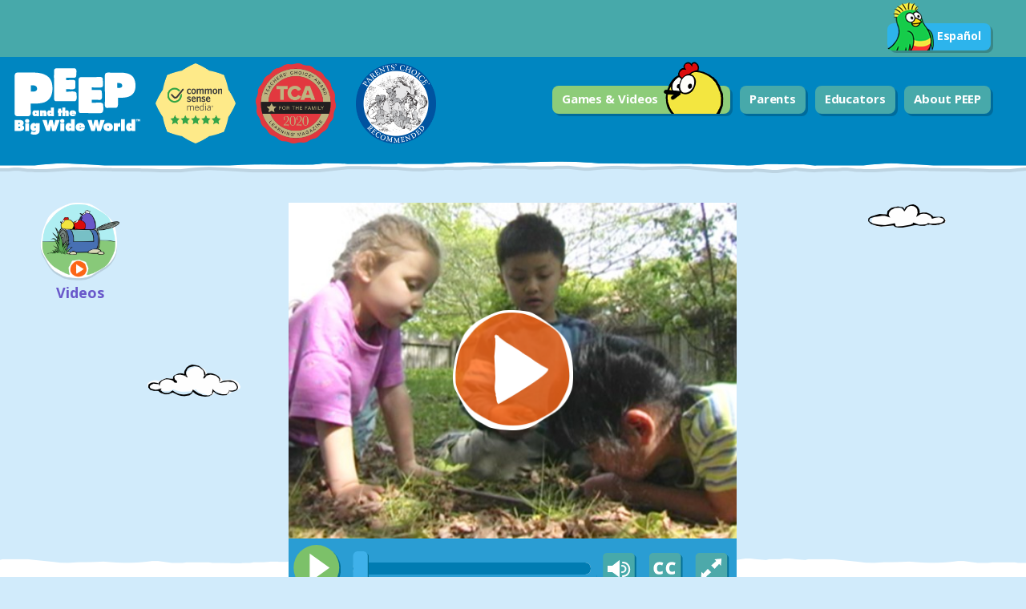

--- FILE ---
content_type: text/html; charset=utf-8
request_url: https://www.peepandthebigwideworld.com/en/kids/videos/27/exploring-small-places/
body_size: 94924
content:
    
<!doctype html>
<!--[if lt IE 7]> <html class="lt-ie9 lt-ie8 lt-ie7" lang="en" xmlns:og="http://ogp.me/ns#" xmlns:fb="http://ogp.me/ns/fb#"> <![endif]-->
<!--[if IE 7]>    <html class="lt-ie9 lt-ie8 oldie" lang="en" xmlns:og="http://ogp.me/ns#" xmlns:fb="http://ogp.me/ns/fb#"> <![endif]-->
<!--[if IE 8]>    <html class="lt-ie9 oldie" lang="en" xmlns:og="http://ogp.me/ns#" xmlns:fb="http://ogp.me/ns/fb#"> <![endif]-->
<!--[if gt IE 8]><!--> <html class="gt-ie8" lang="en" xmlns:og="http://ogp.me/ns#" xmlns:fb="http://ogp.me/ns/fb#"> <!--<![endif]-->
<head>
    <title>Exploring Small Places  | Videos | Kids | Peep</title>
<meta name="Description" content="The kids take a closer look to see textures, colors and surfaces that they never noticed before.">
<meta name="Keywords" content="">
<link rel="canonical" href="http://www.peepandthebigwideworld.com/en/kids/videos/27/exploring-small-places/" />
<meta property="og:title" content="Exploring Small Places  | Videos | Kids" />
<meta property="og:description" content="The kids take a closer look to see textures, colors and surfaces that they never noticed before." />
<meta property="og:image" content="/django/media/images/canonical/closer_look.jpg" />
<meta property="og:url" content="http://www.peepandthebigwideworld.com/en/kids/videos/27/exploring-small-places/" />
<meta property="og:site_name" content="Peep and the Big Wide World" />
<meta name="twitter:card" content="summary" />
<meta name="twitter:url" content="http://www.peepandthebigwideworld.com/en/kids/videos/27/exploring-small-places/" />
<meta name="twitter:title" content="Exploring Small Places  | Videos | Kids" />
<meta name="twitter:description" content="The kids take a closer look to see textures, colors and surfaces that they never noticed before." />
<meta name="twitter:image" content="/django/media/images/canonical/closer_look.jpg" />

    <meta name="google-site-verification" content="uQ7o0CKTF5WEIoYGJ0mnWKm95YK8x2DSc4aS6zgEyuo" />
    <meta charset="utf-8">
    <meta http-equiv="X-UA-Compatible" content="IE=edge,chrome=1">
    <meta name="viewport" content="width=device-width, initial-scale=1, maximum-scale=1.0, minimum-scale=1.0, user-scalable=no">

    
    <!-- <link rel="stylesheet" id="basic-css" href="css/basic.css"> -->
    <style id="basic-css">
        article,aside,details,figcaption,figure,footer,header,hgroup,menu,nav,section{display:block}body{background:#fff;color:#464646;font:normal 100%/1.5 sans-serif;margin:0}a{color:#47a9aa}a:hover,a:focus{color:#7dbf66}img{border:none}object,embed{display:none}.header,.hero,.grid{text-align:center}ol,ul{padding:0;margin:0}h1{width:100%;background-color:#d1ebFb;color:#2a9dd3;padding-left:6px}#main,.global-footer{width:90%;margin:0 auto}#site-logo{display:block}.mod{margin:16px 0}.header{background-color:#2a9dd3;width:100%;margin-top:0;margin-bottom:12px;padding:6px 0}.header a{color:#fff;margin:0 16px}.header-ui li,.primary-nav li,.inline-linklist li{display:inline;margin:0 6px;zoom:1;display:inline}.header-ui img{display:none}.ui-btn-espanol,.collapsible-list li,.grid-item,.figure,.copy{display:inline-block;zoom:1;display:inline}.medium-nav-step,.small-toggle,.menu-icon,.accordion-toggle,#print-logo,.print-copyright{display:none}.grid-group{display:inline}.grid-item{margin:50px 10px}.grid-item img,.player-nav img{width:20%}.copy{width:60%;margin-left:16px;display:inline}.grid-item .fea-centered{text-align:left}.activities-search{background-color:#f6f6e8;padding:16px}.activities-search .grid-item{text-align:left;display:block}label{display:block}.btn-extended{background-color:#d1ebFb;margin:0 16px 0 0;padding:12px;display:inline-block;zoom:1;display:inline}.global-footer{border-top:1px solid #2a9dd3}.footer-links{text-align:center}#footer ol li,.misc-links ul li{display:inline-block;zoom:1;display:inline;margin:0 16px}.social-links{display:none}.footer-credits{text-align:center;color:#222}.subhed,.subhed-alt{background-color:transparent}.footer-credits .inline-linklist{background-color:#2a9dd3}.footer-credits .inline-linklist li a{padding:12px;display:inline-block;vertical-align:middle}
    </style>

    <!--[if (lt IE 9) & (gt IE 6)]><link rel="stylesheet" href="/concat/?files=css/reset.css,css/all-ie.css"><![endif]-->
    <!--[if !(IE) | (gt IE 8)]><!--><link rel="stylesheet" href="/concat/?files=css/reset.css,css/all.css" media="only all"><!--<![endif]-->
    
    <script>;window.Modernizr=function(a,b,c){function A(a){j.cssText=a}function B(a,b){return A(m.join(a+";")+(b||""))}function C(a,b){return typeof a===b}function D(a,b){return!!~(""+a).indexOf(b)}function E(a,b){for(var d in a){var e=a[d];if(!D(e,"-")&&j[e]!==c)return b=="pfx"?e:!0}return!1}function F(a,b,d){for(var e in a){var f=b[a[e]];if(f!==c)return d===!1?a[e]:C(f,"function")?f.bind(d||b):f}return!1}function G(a,b,c){var d=a.charAt(0).toUpperCase()+a.slice(1),e=(a+" "+o.join(d+" ")+d).split(" ");return C(b,"string")||C(b,"undefined")?E(e,b):(e=(a+" "+p.join(d+" ")+d).split(" "),F(e,b,c))}var d="2.8.0",e={},f=!0,g=b.documentElement,h="modernizr",i=b.createElement(h),j=i.style,k,l={}.toString,m=" -webkit- -moz- -o- -ms- ".split(" "),n="Webkit Moz O ms",o=n.split(" "),p=n.toLowerCase().split(" "),q={svg:"http://www.w3.org/2000/svg"},r={},s={},t={},u=[],v=u.slice,w,x=function(a,c,d,e){var f,i,j,k,l=b.createElement("div"),m=b.body,n=m||b.createElement("body");if(parseInt(d,10))while(d--)j=b.createElement("div"),j.id=e?e[d]:h+(d+1),l.appendChild(j);return f=["&#173;",'<style id="s',h,'">',a,"</style>"].join(""),l.id=h,(m?l:n).innerHTML+=f,n.appendChild(l),m||(n.style.background="",n.style.overflow="hidden",k=g.style.overflow,g.style.overflow="hidden",g.appendChild(n)),i=c(l,a),m?l.parentNode.removeChild(l):(n.parentNode.removeChild(n),g.style.overflow=k),!!i},y={}.hasOwnProperty,z;!C(y,"undefined")&&!C(y.call,"undefined")?z=function(a,b){return y.call(a,b)}:z=function(a,b){return b in a&&C(a.constructor.prototype[b],"undefined")},Function.prototype.bind||(Function.prototype.bind=function(b){var c=this;if(typeof c!="function")throw new TypeError;var d=v.call(arguments,1),e=function(){if(this instanceof e){var a=function(){};a.prototype=c.prototype;var f=new a,g=c.apply(f,d.concat(v.call(arguments)));return Object(g)===g?g:f}return c.apply(b,d.concat(v.call(arguments)))};return e}),r.canvas=function(){var a=b.createElement("canvas");return!!a.getContext&&!!a.getContext("2d")},r.touch=function(){var c;return"ontouchstart"in a||a.DocumentTouch&&b instanceof DocumentTouch?c=!0:x(["@media (",m.join("touch-enabled),("),h,")","{#modernizr{top:9px;position:absolute}}"].join(""),function(a){c=a.offsetTop===9}),c},r.backgroundsize=function(){return G("backgroundSize")},r.svg=function(){return!!b.createElementNS&&!!b.createElementNS(q.svg,"svg").createSVGRect};for(var H in r)z(r,H)&&(w=H.toLowerCase(),e[w]=r[H](),u.push((e[w]?"":"no-")+w));return e.addTest=function(a,b){if(typeof a=="object")for(var d in a)z(a,d)&&e.addTest(d,a[d]);else{a=a.toLowerCase();if(e[a]!==c)return e;b=typeof b=="function"?b():b,typeof f!="undefined"&&f&&(g.className+=" "+(b?"":"no-")+a),e[a]=b}return e},A(""),i=k=null,function(a,b){function l(a,b){var c=a.createElement("p"),d=a.getElementsByTagName("head")[0]||a.documentElement;return c.innerHTML="x<style>"+b+"</style>",d.insertBefore(c.lastChild,d.firstChild)}function m(){var a=s.elements;return typeof a=="string"?a.split(" "):a}function n(a){var b=j[a[h]];return b||(b={},i++,a[h]=i,j[i]=b),b}function o(a,c,d){c||(c=b);if(k)return c.createElement(a);d||(d=n(c));var g;return d.cache[a]?g=d.cache[a].cloneNode():f.test(a)?g=(d.cache[a]=d.createElem(a)).cloneNode():g=d.createElem(a),g.canHaveChildren&&!e.test(a)&&!g.tagUrn?d.frag.appendChild(g):g}function p(a,c){a||(a=b);if(k)return a.createDocumentFragment();c=c||n(a);var d=c.frag.cloneNode(),e=0,f=m(),g=f.length;for(;e<g;e++)d.createElement(f[e]);return d}function q(a,b){b.cache||(b.cache={},b.createElem=a.createElement,b.createFrag=a.createDocumentFragment,b.frag=b.createFrag()),a.createElement=function(c){return s.shivMethods?o(c,a,b):b.createElem(c)},a.createDocumentFragment=Function("h,f","return function(){var n=f.cloneNode(),c=n.createElement;h.shivMethods&&("+m().join().replace(/[\w\-]+/g,function(a){return b.createElem(a),b.frag.createElement(a),'c("'+a+'")'})+");return n}")(s,b.frag)}function r(a){a||(a=b);var c=n(a);return s.shivCSS&&!g&&!c.hasCSS&&(c.hasCSS=!!l(a,"article,aside,dialog,figcaption,figure,footer,header,hgroup,main,nav,section{display:block}mark{background:#FF0;color:#000}template{display:none}")),k||q(a,c),a}var c="3.7.0",d=a.html5||{},e=/^<|^(?:button|map|select|textarea|object|iframe|option|optgroup)$/i,f=/^(?:a|b|code|div|fieldset|h1|h2|h3|h4|h5|h6|i|label|li|ol|p|q|span|strong|style|table|tbody|td|th|tr|ul)$/i,g,h="_html5shiv",i=0,j={},k;(function(){try{var a=b.createElement("a");a.innerHTML="<xyz></xyz>",g="hidden"in a,k=a.childNodes.length==1||function(){b.createElement("a");var a=b.createDocumentFragment();return typeof a.cloneNode=="undefined"||typeof a.createDocumentFragment=="undefined"||typeof a.createElement=="undefined"}()}catch(c){g=!0,k=!0}})();var s={elements:d.elements||"abbr article aside audio bdi canvas data datalist details dialog figcaption figure footer header hgroup main mark meter nav output progress section summary template time video",version:c,shivCSS:d.shivCSS!==!1,supportsUnknownElements:k,shivMethods:d.shivMethods!==!1,type:"default",shivDocument:r,createElement:o,createDocumentFragment:p};a.html5=s,r(b)}(this,b),e._version=d,e._prefixes=m,e._domPrefixes=p,e._cssomPrefixes=o,e.testProp=function(a){return E([a])},e.testAllProps=G,e.testStyles=x,g.className=g.className.replace(/(^|\s)no-js(\s|$)/,"$1$2")+(f?" js "+u.join(" "):""),e}(this,this.document),function(a,b,c){function d(a){return"[object Function]"==o.call(a)}function e(a){return"string"==typeof a}function f(){}function g(a){return!a||"loaded"==a||"complete"==a||"uninitialized"==a}function h(){var a=p.shift();q=1,a?a.t?m(function(){("c"==a.t?B.injectCss:B.injectJs)(a.s,0,a.a,a.x,a.e,1)},0):(a(),h()):q=0}function i(a,c,d,e,f,i,j){function k(b){if(!o&&g(l.readyState)&&(u.r=o=1,!q&&h(),l.onload=l.onreadystatechange=null,b)){"img"!=a&&m(function(){t.removeChild(l)},50);for(var d in y[c])y[c].hasOwnProperty(d)&&y[c][d].onload()}}var j=j||B.errorTimeout,l=b.createElement(a),o=0,r=0,u={t:d,s:c,e:f,a:i,x:j};1===y[c]&&(r=1,y[c]=[]),"object"==a?l.data=c:(l.src=c,l.type=a),l.width=l.height="0",l.onerror=l.onload=l.onreadystatechange=function(){k.call(this,r)},p.splice(e,0,u),"img"!=a&&(r||2===y[c]?(t.insertBefore(l,s?null:n),m(k,j)):y[c].push(l))}function j(a,b,c,d,f){return q=0,b=b||"j",e(a)?i("c"==b?v:u,a,b,this.i++,c,d,f):(p.splice(this.i++,0,a),1==p.length&&h()),this}function k(){var a=B;return a.loader={load:j,i:0},a}var l=b.documentElement,m=a.setTimeout,n=b.getElementsByTagName("script")[0],o={}.toString,p=[],q=0,r="MozAppearance"in l.style,s=r&&!!b.createRange().compareNode,t=s?l:n.parentNode,l=a.opera&&"[object Opera]"==o.call(a.opera),l=!!b.attachEvent&&!l,u=r?"object":l?"script":"img",v=l?"script":u,w=Array.isArray||function(a){return"[object Array]"==o.call(a)},x=[],y={},z={timeout:function(a,b){return b.length&&(a.timeout=b[0]),a}},A,B;B=function(a){function b(a){var a=a.split("!"),b=x.length,c=a.pop(),d=a.length,c={url:c,origUrl:c,prefixes:a},e,f,g;for(f=0;f<d;f++)g=a[f].split("="),(e=z[g.shift()])&&(c=e(c,g));for(f=0;f<b;f++)c=x[f](c);return c}function g(a,e,f,g,h){var i=b(a),j=i.autoCallback;i.url.split(".").pop().split("?").shift(),i.bypass||(e&&(e=d(e)?e:e[a]||e[g]||e[a.split("/").pop().split("?")[0]]),i.instead?i.instead(a,e,f,g,h):(y[i.url]?i.noexec=!0:y[i.url]=1,f.load(i.url,i.forceCSS||!i.forceJS&&"css"==i.url.split(".").pop().split("?").shift()?"c":c,i.noexec,i.attrs,i.timeout),(d(e)||d(j))&&f.load(function(){k(),e&&e(i.origUrl,h,g),j&&j(i.origUrl,h,g),y[i.url]=2})))}function h(a,b){function c(a,c){if(a){if(e(a))c||(j=function(){var a=[].slice.call(arguments);k.apply(this,a),l()}),g(a,j,b,0,h);else if(Object(a)===a)for(n in m=function(){var b=0,c;for(c in a)a.hasOwnProperty(c)&&b++;return b}(),a)a.hasOwnProperty(n)&&(!c&&!--m&&(d(j)?j=function(){var a=[].slice.call(arguments);k.apply(this,a),l()}:j[n]=function(a){return function(){var b=[].slice.call(arguments);a&&a.apply(this,b),l()}}(k[n])),g(a[n],j,b,n,h))}else!c&&l()}var h=!!a.test,i=a.load||a.both,j=a.callback||f,k=j,l=a.complete||f,m,n;c(h?a.yep:a.nope,!!i),i&&c(i)}var i,j,l=this.yepnope.loader;if(e(a))g(a,0,l,0);else if(w(a))for(i=0;i<a.length;i++)j=a[i],e(j)?g(j,0,l,0):w(j)?B(j):Object(j)===j&&h(j,l);else Object(a)===a&&h(a,l)},B.addPrefix=function(a,b){z[a]=b},B.addFilter=function(a){x.push(a)},B.errorTimeout=1e4,null==b.readyState&&b.addEventListener&&(b.readyState="loading",b.addEventListener("DOMContentLoaded",A=function(){b.removeEventListener("DOMContentLoaded",A,0),b.readyState="complete"},0)),a.yepnope=k(),a.yepnope.executeStack=h,a.yepnope.injectJs=function(a,c,d,e,i,j){var k=b.createElement("script"),l,o,e=e||B.errorTimeout;k.src=a;for(o in d)k.setAttribute(o,d[o]);c=j?h:c||f,k.onreadystatechange=k.onload=function(){!l&&g(k.readyState)&&(l=1,c(),k.onload=k.onreadystatechange=null)},m(function(){l||(l=1,c(1))},e),i?k.onload():n.parentNode.insertBefore(k,n)},a.yepnope.injectCss=function(a,c,d,e,g,i){var e=b.createElement("link"),j,c=i?h:c||f;e.href=a,e.rel="stylesheet",e.type="text/css";for(j in d)e.setAttribute(j,d[j]);g||(n.parentNode.insertBefore(e,n),m(c,0))}}(this,document),Modernizr.load=function(){yepnope.apply(window,[].slice.call(arguments,0))};</script>
    <script>
    // WebReflection Solution for ensuring domready fires when dynamically appending jQuery in older browsers
    (function(h,a,c,k){if(h[a]==null&&h[c]){h[a]="loading";h[c](k,c=function(){h[a]="complete";h.removeEventListener(k,c,!1)},!1)}})(document,"readyState","addEventListener","DOMContentLoaded");
    </script>
    

    

    
<style type="text/css">
div.fea-centered {
	margin-top: 6em;
	text-align: center;
}
</style>


</head>
<body class="tmpl-watch-play carousel video">    

    <div id="contain">
        <div id="print-logo"><img src="/django/static/images/logo-bw.jpg" /></div>
        <header>
            <div class="header header-language">
                <div class="header-contents mode">
                    <div class="header-ui header-language-ui">
                        <div class="exciting-quote only-show-on-home">Hatching new scientists every day!</div>
                        <div class="language-nav">
                            
                            
                            
                            
                                <div class="ui-btn-espanol rev">
                                    
                                    <a href="/es/ninos/videos/27/explorando-espacios-pequenos/"><img src="/django/static/images/parrot.png">Español</a>
                                </div>
                            
                            
                        </div>
                    </div>
                </div>
            </div>
            <div class="header mod">
                <div class="header-contents mod">

                        
                    
                    <div class="header-ui">
                        
                            <a id="site-logo-en" class="hide" href="/">
                                <img class="large-logo" src="/django/static/images/logo.png" alt="Peep and the Big Wide World" />
                                <img id="logo" class="mobile-logo" src="/django/static/images/mobile_logo.png" alt="Peep and the Big Wide World" />
                            </a>
                        
                        <div class="awards">
                            <img src="/django/static/images/awards/award-color-common-sense-2x.png" class="common-sense color" alt="Common Sense Media&#174; Five-Star Rating" />
                            <img src="/django/static/images/awards/award-color-teachers-choice-2x.png" class="teachers-choice color" alt="Teachers' Choice&#8482; Award for the Family, Learning Magazine" />
                            <img src="/django/static/images/awards/award-color-parents-choice-2x.png" class="parents-choice color" alt="Parents' Choice&#174; Award Winner" />
                        </div>

                        <nav class="primary-nav collapsible-group-closed">
                           
                           <div class="ui-btn-teal rev collapsible-toggle small-toggle"><a href="#footer" class="menu-icon menu-closed" title="Content collapsed. Click to expand">Menu <span class="plus-minus"></span></a></div>

                            <div class="medium-nav-step mod" aria-disabled="true">
                                <div class="ui-btn-green btn-kids rev"><a href="/en/kids/">Games &amp; Videos <img src="/django/static/images/peep_kids_btn.png"></a></div>
                                <div class="ui-btn-teal rev collapsible-toggle medium-toggle"><a href="#footer" class="menu-icon menu-closed" title="Content collapsed. Click to expand">More <span class="plus-minus"></span></a></div>
                            </div>

                            <ol class="collapsible-list hide-nav">
                                <li class="ui-btn-green btn-kids rev"><a href="/en/kids/">Games &amp; Videos <img src="/django/static/images/peep_kids_btn.png"></a></li>
                                <li class="ui-btn-teal rev"><a href="/en/parents/">Parents</a></li>
                                <li class="ui-btn-teal rev"><a href="/en/educators/">Educators</a></li>
                                <li class="ui-btn-teal rev"><a href="/en/about/">About PEEP</a></li>
                            </ol>
                        </nav>


                    </div><!--/.header-ui -->

                </div><!--/.header-contents-->
                <div class="header-border"></div>
            </div><!--/.header-->
        </header>

        
            
    <div class="hero mod">

            <div class="lede-contents mod">
                <div class="cloud1 no-animation"></div>
                <div class="cloud2 no-animation"></div>
                <div class="play mod">
                    
                    
                    <div class="group-narrow pathway-icon">
                        <div class="player-nav">
                            <img src="/django/static/images/videos.png">
                            <h1 class="center"><span class="pair-first pathway-title">Videos</span></h1>
                        </div>
                    </div>
                    
                    
                    <div class="group-wide pathway-content">
                        <div class="hero-tease">
                            <div class="media-stage">
                                <!-- Video/Game asset loads here -->
                                
    




    <div id="goto-video" class="mejs-ted">

        <video id="peep-video" style="width:100%;height:100%;" width="490" height="490" controls="controls" preload="none" poster="/django/media/__sized/images/poster_image/closer_look-crop-540x404.jpg">


            
                
                    <source src="http://d21na5cfk0jewa.cloudfront.net/bedrock/videos/E06a_S1_Exploring_Small_Spaces_LA.mp4" type="video/mp4" title="mp4" data-fps="30">
                
            
                
                    <source src="http://d21na5cfk0jewa.cloudfront.net/bedrock/videos/E06a_S1_Exploring_Small_Spaces_LA.webm" type="video/webm" title="webm" data-fps="30">
                
            
            
            <track srclang="en" kind="subtitles" type="text/dxfp" src="/django/media/captions/E06a_S1_LA_A_Closer_Look_4.dfxp"></track>
            


            <object width="600" height="400" type="application/x-shockwave-flash" data="/django/static/js/vendor/mediaelement/build/flashmediaelement.swf">
                <param name="movie" value="/django/static/js/vendor/mediaelement/build/flashmediaelement.swf">
                

                <param name="flashvars" value="controls=true&poster=/django/media/__sized/images/poster_image/closer_look-crop-540x404.jpg&file=http://d21na5cfk0jewa.cloudfront.net/bedrock/videos/E06a_S1_Exploring_Small_Spaces_LA.mp4">


                
            </object>

        </video>

    </div>

    




                            </div>
                        </div>
                    </div>
                </div>
            </div>
            
            
            <div class="playlist mod">
                <span class="rag-border-white-top"></span>
                <div class="wrap carousel-wrap mod">
                    
    <div class="column-5">
        <ul class="rslides">
            
            
            
            <li class="grid grid-5up mod">
                <div class="grid-group-inline slide-group">
                    
                    
                    <div class="grid-item">
                        <a class="display-block" href="/en/kids/videos/47/soap-opera/"
                           class="mod">
                            <div class="pos-relative">
                                <img class="" src="/django/media/images/canonical/E58a_S5_Soap_Opera.jpg" alt="">
                                
                                    <span class="is-video-icon"></span>
                                
                                <!--<span class="play-icon"></span>-->
                            </div>
                            <div class="grid-item-name">Soap Opera</div>
                        </a>
                    </div>

                    
            
            
            
            
                    
                    <div class="grid-item">
                        <a class="display-block" href="/en/kids/videos/57/mud-muddle/"
                           class="mod">
                            <div class="pos-relative">
                                <img class="" src="/django/media/images/canonical/E60b_S5_Mud_Muddle.jpg" alt="">
                                
                                    <span class="is-video-icon"></span>
                                
                                <!--<span class="play-icon"></span>-->
                            </div>
                            <div class="grid-item-name">Mud Muddle</div>
                        </a>
                    </div>

                    
            
            
            
            
                    
                    <div class="grid-item">
                        <a class="display-block" href="/en/kids/videos/76/quacks-stuck-stick/"
                           class="mod">
                            <div class="pos-relative">
                                <img class="" src="/django/media/images/canonical/_0056_E08a_S1_Quacks_Stuck_Stick.jpg" alt="">
                                
                                    <span class="is-video-icon"></span>
                                
                                <!--<span class="play-icon"></span>-->
                            </div>
                            <div class="grid-item-name">Quack&#39;s Stuck Stick</div>
                        </a>
                    </div>

                    
            
            
            
            
                    
                    <div class="grid-item">
                        <a class="display-block" href="/en/kids/videos/81/birds-of-a-feather/"
                           class="mod">
                            <div class="pos-relative">
                                <img class="" src="/django/media/images/canonical/_0042_E15a_S1_Birds_of_a_Feather.jpg" alt="">
                                
                                    <span class="is-video-icon"></span>
                                
                                <!--<span class="play-icon"></span>-->
                            </div>
                            <div class="grid-item-name">Birds of a Feather</div>
                        </a>
                    </div>

                    
            
            
            
            
                    
                    <div class="grid-item">
                        <a class="display-block" href="/en/kids/videos/103/peep-in-rabbitland/"
                           class="mod">
                            <div class="pos-relative">
                                <img class="" src="/django/media/images/canonical/E07b_S1_Peep_in_Rabbitland_1.jpg" alt="">
                                
                                    <span class="is-video-icon"></span>
                                
                                <!--<span class="play-icon"></span>-->
                            </div>
                            <div class="grid-item-name">Peep in Rabbitland</div>
                        </a>
                    </div>

                    
                </div>
            </li>
            
            
            
            
            
            <li class="grid grid-5up mod">
                <div class="grid-group-inline slide-group">
                    
                    
                    <div class="grid-item">
                        <a class="display-block" href="/en/kids/videos/119/stuck-duck/"
                           class="mod">
                            <div class="pos-relative">
                                <img class="" src="/django/media/images/canonical/_0045_E13b_S1_Stuck_Duck_1.jpg" alt="">
                                
                                    <span class="is-video-icon"></span>
                                
                                <!--<span class="play-icon"></span>-->
                            </div>
                            <div class="grid-item-name">Stuck Duck</div>
                        </a>
                    </div>

                    
            
            
            
            
                    
                    <div class="grid-item">
                        <a class="display-block" href="/en/kids/videos/144/the-many-moons-of-quack-the-duck/"
                           class="mod">
                            <div class="pos-relative">
                                <img class="" src="/django/media/images/canonical/E28b_S2_The_Many_Moons_of_Quack....jpg" alt="">
                                
                                    <span class="is-video-icon"></span>
                                
                                <!--<span class="play-icon"></span>-->
                            </div>
                            <div class="grid-item-name">The Many Moons of Quack the Duck</div>
                        </a>
                    </div>

                    
            
            
            
            
                    
                    <div class="grid-item">
                        <a class="display-block" href="/en/kids/videos/181/a-daring-duck/"
                           class="mod">
                            <div class="pos-relative">
                                <img class="" src="/django/media/images/canonical/E39a_S2_A_Daring_Duck.jpg" alt="">
                                
                                    <span class="is-video-icon"></span>
                                
                                <!--<span class="play-icon"></span>-->
                            </div>
                            <div class="grid-item-name">A Daring Duck</div>
                        </a>
                    </div>

                    
            
            
            
            
                    
                    <div class="grid-item">
                        <a class="display-block" href="/en/kids/videos/187/the-tooth-the-whole-tooth-and-nothing-but-the-tooth/"
                           class="mod">
                            <div class="pos-relative">
                                <img class="" src="/django/media/images/canonical/E41a_S3_The_Tooth_Whole_Tooth.jpg" alt="">
                                
                                    <span class="is-video-icon"></span>
                                
                                <!--<span class="play-icon"></span>-->
                            </div>
                            <div class="grid-item-name">The Tooth, the Whole Tooth and Nothing but the Tooth </div>
                        </a>
                    </div>

                    
            
            
            
            
                    
                    <div class="grid-item">
                        <a class="display-block" href="/en/kids/videos/215/quack-goes-nuts/"
                           class="mod">
                            <div class="pos-relative">
                                <img class="" src="/django/media/images/canonical/E48b_S3_Quack_Goes_Nuts.jpg" alt="">
                                
                                    <span class="is-video-icon"></span>
                                
                                <!--<span class="play-icon"></span>-->
                            </div>
                            <div class="grid-item-name">Quack Goes Nuts</div>
                        </a>
                    </div>

                    
                </div>
            </li>
            
            
            
            
            
            <li class="grid grid-5up mod">
                <div class="grid-group-inline slide-group">
                    
                    
                    <div class="grid-item">
                        <a class="display-block" href="/en/kids/videos/232/falling-feathers/"
                           class="mod">
                            <div class="pos-relative">
                                <img class="" src="/django/media/images/canonical/E54b_S4_Falling_Feathers.jpg" alt="">
                                
                                    <span class="is-video-icon"></span>
                                
                                <!--<span class="play-icon"></span>-->
                            </div>
                            <div class="grid-item-name">Falling Feathers</div>
                        </a>
                    </div>

                    
            
            
            
            
                    
                    <div class="grid-item">
                        <a class="display-block" href="/en/kids/videos/341/house-of-sand-and-frog/"
                           class="mod">
                            <div class="pos-relative">
                                <img class="" src="/django/media/images/canonical/E51b_S4_House_of_Sand_and_Frog_1.jpg" alt="">
                                
                                    <span class="is-video-icon"></span>
                                
                                <!--<span class="play-icon"></span>-->
                            </div>
                            <div class="grid-item-name">House of Sand and Frog</div>
                        </a>
                    </div>

                    
            
            
            
            
                    
                    <div class="grid-item">
                        <a class="display-block" href="/en/kids/videos/346/peep-theme-song/"
                           class="mod">
                            <div class="pos-relative">
                                <img class="" src="/django/media/images/canonical/_thumb_24418.png" alt="">
                                
                                    <span class="is-video-icon"></span>
                                
                                <!--<span class="play-icon"></span>-->
                            </div>
                            <div class="grid-item-name">Peep Theme Song</div>
                        </a>
                    </div>

                    
                </div>
            </li>
            
            
            
        </ul><!--/.rslides-->
    </div>
    <div class="column-4">
        <ul class="rslides">
            
            
            
            <li class="grid grid-4up mod">
                <div class="grid-group-inline slide-group">
                    
                    
                    <div class="grid-item">
                        <a class="display-block" href="/en/kids/videos/47/soap-opera/"
                           class="mod">
                            <div class="pos-relative">
                                <img class="" src="/django/media/images/canonical/E58a_S5_Soap_Opera.jpg" alt="">
                                
                                    <span class="is-video-icon"></span>
                                
                                <!--<span class="play-icon"></span>-->
                            </div>
                            <div class="grid-item-name">Soap Opera</div>
                        </a>
                    </div>

                    
            
            
            
            
                    
                    <div class="grid-item">
                        <a class="display-block" href="/en/kids/videos/57/mud-muddle/"
                           class="mod">
                            <div class="pos-relative">
                                <img class="" src="/django/media/images/canonical/E60b_S5_Mud_Muddle.jpg" alt="">
                                
                                    <span class="is-video-icon"></span>
                                
                                <!--<span class="play-icon"></span>-->
                            </div>
                            <div class="grid-item-name">Mud Muddle</div>
                        </a>
                    </div>

                    
            
            
            
            
                    
                    <div class="grid-item">
                        <a class="display-block" href="/en/kids/videos/76/quacks-stuck-stick/"
                           class="mod">
                            <div class="pos-relative">
                                <img class="" src="/django/media/images/canonical/_0056_E08a_S1_Quacks_Stuck_Stick.jpg" alt="">
                                
                                    <span class="is-video-icon"></span>
                                
                                <!--<span class="play-icon"></span>-->
                            </div>
                            <div class="grid-item-name">Quack&#39;s Stuck Stick</div>
                        </a>
                    </div>

                    
            
            
            
            
                    
                    <div class="grid-item">
                        <a class="display-block" href="/en/kids/videos/81/birds-of-a-feather/"
                           class="mod">
                            <div class="pos-relative">
                                <img class="" src="/django/media/images/canonical/_0042_E15a_S1_Birds_of_a_Feather.jpg" alt="">
                                
                                    <span class="is-video-icon"></span>
                                
                                <!--<span class="play-icon"></span>-->
                            </div>
                            <div class="grid-item-name">Birds of a Feather</div>
                        </a>
                    </div>

                    
                </div>
            </li>
            
            
            
            
            
            <li class="grid grid-4up mod">
                <div class="grid-group-inline slide-group">
                    
                    
                    <div class="grid-item">
                        <a class="display-block" href="/en/kids/videos/103/peep-in-rabbitland/"
                           class="mod">
                            <div class="pos-relative">
                                <img class="" src="/django/media/images/canonical/E07b_S1_Peep_in_Rabbitland_1.jpg" alt="">
                                
                                    <span class="is-video-icon"></span>
                                
                                <!--<span class="play-icon"></span>-->
                            </div>
                            <div class="grid-item-name">Peep in Rabbitland</div>
                        </a>
                    </div>

                    
            
            
            
            
                    
                    <div class="grid-item">
                        <a class="display-block" href="/en/kids/videos/119/stuck-duck/"
                           class="mod">
                            <div class="pos-relative">
                                <img class="" src="/django/media/images/canonical/_0045_E13b_S1_Stuck_Duck_1.jpg" alt="">
                                
                                    <span class="is-video-icon"></span>
                                
                                <!--<span class="play-icon"></span>-->
                            </div>
                            <div class="grid-item-name">Stuck Duck</div>
                        </a>
                    </div>

                    
            
            
            
            
                    
                    <div class="grid-item">
                        <a class="display-block" href="/en/kids/videos/144/the-many-moons-of-quack-the-duck/"
                           class="mod">
                            <div class="pos-relative">
                                <img class="" src="/django/media/images/canonical/E28b_S2_The_Many_Moons_of_Quack....jpg" alt="">
                                
                                    <span class="is-video-icon"></span>
                                
                                <!--<span class="play-icon"></span>-->
                            </div>
                            <div class="grid-item-name">The Many Moons of Quack the Duck</div>
                        </a>
                    </div>

                    
            
            
            
            
                    
                    <div class="grid-item">
                        <a class="display-block" href="/en/kids/videos/181/a-daring-duck/"
                           class="mod">
                            <div class="pos-relative">
                                <img class="" src="/django/media/images/canonical/E39a_S2_A_Daring_Duck.jpg" alt="">
                                
                                    <span class="is-video-icon"></span>
                                
                                <!--<span class="play-icon"></span>-->
                            </div>
                            <div class="grid-item-name">A Daring Duck</div>
                        </a>
                    </div>

                    
                </div>
            </li>
            
            
            
            
            
            <li class="grid grid-4up mod">
                <div class="grid-group-inline slide-group">
                    
                    
                    <div class="grid-item">
                        <a class="display-block" href="/en/kids/videos/187/the-tooth-the-whole-tooth-and-nothing-but-the-tooth/"
                           class="mod">
                            <div class="pos-relative">
                                <img class="" src="/django/media/images/canonical/E41a_S3_The_Tooth_Whole_Tooth.jpg" alt="">
                                
                                    <span class="is-video-icon"></span>
                                
                                <!--<span class="play-icon"></span>-->
                            </div>
                            <div class="grid-item-name">The Tooth, the Whole Tooth and Nothing but the Tooth </div>
                        </a>
                    </div>

                    
            
            
            
            
                    
                    <div class="grid-item">
                        <a class="display-block" href="/en/kids/videos/215/quack-goes-nuts/"
                           class="mod">
                            <div class="pos-relative">
                                <img class="" src="/django/media/images/canonical/E48b_S3_Quack_Goes_Nuts.jpg" alt="">
                                
                                    <span class="is-video-icon"></span>
                                
                                <!--<span class="play-icon"></span>-->
                            </div>
                            <div class="grid-item-name">Quack Goes Nuts</div>
                        </a>
                    </div>

                    
            
            
            
            
                    
                    <div class="grid-item">
                        <a class="display-block" href="/en/kids/videos/232/falling-feathers/"
                           class="mod">
                            <div class="pos-relative">
                                <img class="" src="/django/media/images/canonical/E54b_S4_Falling_Feathers.jpg" alt="">
                                
                                    <span class="is-video-icon"></span>
                                
                                <!--<span class="play-icon"></span>-->
                            </div>
                            <div class="grid-item-name">Falling Feathers</div>
                        </a>
                    </div>

                    
            
            
            
            
                    
                    <div class="grid-item">
                        <a class="display-block" href="/en/kids/videos/341/house-of-sand-and-frog/"
                           class="mod">
                            <div class="pos-relative">
                                <img class="" src="/django/media/images/canonical/E51b_S4_House_of_Sand_and_Frog_1.jpg" alt="">
                                
                                    <span class="is-video-icon"></span>
                                
                                <!--<span class="play-icon"></span>-->
                            </div>
                            <div class="grid-item-name">House of Sand and Frog</div>
                        </a>
                    </div>

                    
                </div>
            </li>
            
            
            
            
            
            <li class="grid grid-4up mod">
                <div class="grid-group-inline slide-group">
                    
                    
                    <div class="grid-item">
                        <a class="display-block" href="/en/kids/videos/346/peep-theme-song/"
                           class="mod">
                            <div class="pos-relative">
                                <img class="" src="/django/media/images/canonical/_thumb_24418.png" alt="">
                                
                                    <span class="is-video-icon"></span>
                                
                                <!--<span class="play-icon"></span>-->
                            </div>
                            <div class="grid-item-name">Peep Theme Song</div>
                        </a>
                    </div>

                    
                </div>
            </li>
            
            
            
        </ul><!--/.rslides-->
    </div>
    <div class="column-3">
        <ul class="rslides">
            
            
            
            <li class="grid grid-3up mod">
                <div class="grid-group-inline slide-group">
                    
                    
                    <div class="grid-item">
                        <a class="display-block" href="/en/kids/videos/47/soap-opera/"
                           class="mod">
                            <div class="pos-relative">
                                <img class="" src="/django/media/images/canonical/E58a_S5_Soap_Opera.jpg" alt="">
                                
                                    <span class="is-video-icon"></span>
                                
                                <!--<span class="play-icon"></span>-->
                            </div>
                            <div class="grid-item-name">Soap Opera</div>
                        </a>
                    </div>

                    
            
            
            
            
                    
                    <div class="grid-item">
                        <a class="display-block" href="/en/kids/videos/57/mud-muddle/"
                           class="mod">
                            <div class="pos-relative">
                                <img class="" src="/django/media/images/canonical/E60b_S5_Mud_Muddle.jpg" alt="">
                                
                                    <span class="is-video-icon"></span>
                                
                                <!--<span class="play-icon"></span>-->
                            </div>
                            <div class="grid-item-name">Mud Muddle</div>
                        </a>
                    </div>

                    
            
            
            
            
                    
                    <div class="grid-item">
                        <a class="display-block" href="/en/kids/videos/76/quacks-stuck-stick/"
                           class="mod">
                            <div class="pos-relative">
                                <img class="" src="/django/media/images/canonical/_0056_E08a_S1_Quacks_Stuck_Stick.jpg" alt="">
                                
                                    <span class="is-video-icon"></span>
                                
                                <!--<span class="play-icon"></span>-->
                            </div>
                            <div class="grid-item-name">Quack&#39;s Stuck Stick</div>
                        </a>
                    </div>

                    
                </div>
            </li>
            
            
            
            
            
            <li class="grid grid-3up mod">
                <div class="grid-group-inline slide-group">
                    
                    
                    <div class="grid-item">
                        <a class="display-block" href="/en/kids/videos/81/birds-of-a-feather/"
                           class="mod">
                            <div class="pos-relative">
                                <img class="" src="/django/media/images/canonical/_0042_E15a_S1_Birds_of_a_Feather.jpg" alt="">
                                
                                    <span class="is-video-icon"></span>
                                
                                <!--<span class="play-icon"></span>-->
                            </div>
                            <div class="grid-item-name">Birds of a Feather</div>
                        </a>
                    </div>

                    
            
            
            
            
                    
                    <div class="grid-item">
                        <a class="display-block" href="/en/kids/videos/103/peep-in-rabbitland/"
                           class="mod">
                            <div class="pos-relative">
                                <img class="" src="/django/media/images/canonical/E07b_S1_Peep_in_Rabbitland_1.jpg" alt="">
                                
                                    <span class="is-video-icon"></span>
                                
                                <!--<span class="play-icon"></span>-->
                            </div>
                            <div class="grid-item-name">Peep in Rabbitland</div>
                        </a>
                    </div>

                    
            
            
            
            
                    
                    <div class="grid-item">
                        <a class="display-block" href="/en/kids/videos/119/stuck-duck/"
                           class="mod">
                            <div class="pos-relative">
                                <img class="" src="/django/media/images/canonical/_0045_E13b_S1_Stuck_Duck_1.jpg" alt="">
                                
                                    <span class="is-video-icon"></span>
                                
                                <!--<span class="play-icon"></span>-->
                            </div>
                            <div class="grid-item-name">Stuck Duck</div>
                        </a>
                    </div>

                    
                </div>
            </li>
            
            
            
            
            
            <li class="grid grid-3up mod">
                <div class="grid-group-inline slide-group">
                    
                    
                    <div class="grid-item">
                        <a class="display-block" href="/en/kids/videos/144/the-many-moons-of-quack-the-duck/"
                           class="mod">
                            <div class="pos-relative">
                                <img class="" src="/django/media/images/canonical/E28b_S2_The_Many_Moons_of_Quack....jpg" alt="">
                                
                                    <span class="is-video-icon"></span>
                                
                                <!--<span class="play-icon"></span>-->
                            </div>
                            <div class="grid-item-name">The Many Moons of Quack the Duck</div>
                        </a>
                    </div>

                    
            
            
            
            
                    
                    <div class="grid-item">
                        <a class="display-block" href="/en/kids/videos/181/a-daring-duck/"
                           class="mod">
                            <div class="pos-relative">
                                <img class="" src="/django/media/images/canonical/E39a_S2_A_Daring_Duck.jpg" alt="">
                                
                                    <span class="is-video-icon"></span>
                                
                                <!--<span class="play-icon"></span>-->
                            </div>
                            <div class="grid-item-name">A Daring Duck</div>
                        </a>
                    </div>

                    
            
            
            
            
                    
                    <div class="grid-item">
                        <a class="display-block" href="/en/kids/videos/187/the-tooth-the-whole-tooth-and-nothing-but-the-tooth/"
                           class="mod">
                            <div class="pos-relative">
                                <img class="" src="/django/media/images/canonical/E41a_S3_The_Tooth_Whole_Tooth.jpg" alt="">
                                
                                    <span class="is-video-icon"></span>
                                
                                <!--<span class="play-icon"></span>-->
                            </div>
                            <div class="grid-item-name">The Tooth, the Whole Tooth and Nothing but the Tooth </div>
                        </a>
                    </div>

                    
                </div>
            </li>
            
            
            
            
            
            <li class="grid grid-3up mod">
                <div class="grid-group-inline slide-group">
                    
                    
                    <div class="grid-item">
                        <a class="display-block" href="/en/kids/videos/215/quack-goes-nuts/"
                           class="mod">
                            <div class="pos-relative">
                                <img class="" src="/django/media/images/canonical/E48b_S3_Quack_Goes_Nuts.jpg" alt="">
                                
                                    <span class="is-video-icon"></span>
                                
                                <!--<span class="play-icon"></span>-->
                            </div>
                            <div class="grid-item-name">Quack Goes Nuts</div>
                        </a>
                    </div>

                    
            
            
            
            
                    
                    <div class="grid-item">
                        <a class="display-block" href="/en/kids/videos/232/falling-feathers/"
                           class="mod">
                            <div class="pos-relative">
                                <img class="" src="/django/media/images/canonical/E54b_S4_Falling_Feathers.jpg" alt="">
                                
                                    <span class="is-video-icon"></span>
                                
                                <!--<span class="play-icon"></span>-->
                            </div>
                            <div class="grid-item-name">Falling Feathers</div>
                        </a>
                    </div>

                    
            
            
            
            
                    
                    <div class="grid-item">
                        <a class="display-block" href="/en/kids/videos/341/house-of-sand-and-frog/"
                           class="mod">
                            <div class="pos-relative">
                                <img class="" src="/django/media/images/canonical/E51b_S4_House_of_Sand_and_Frog_1.jpg" alt="">
                                
                                    <span class="is-video-icon"></span>
                                
                                <!--<span class="play-icon"></span>-->
                            </div>
                            <div class="grid-item-name">House of Sand and Frog</div>
                        </a>
                    </div>

                    
                </div>
            </li>
            
            
            
            
            
            <li class="grid grid-3up mod">
                <div class="grid-group-inline slide-group">
                    
                    
                    <div class="grid-item">
                        <a class="display-block" href="/en/kids/videos/346/peep-theme-song/"
                           class="mod">
                            <div class="pos-relative">
                                <img class="" src="/django/media/images/canonical/_thumb_24418.png" alt="">
                                
                                    <span class="is-video-icon"></span>
                                
                                <!--<span class="play-icon"></span>-->
                            </div>
                            <div class="grid-item-name">Peep Theme Song</div>
                        </a>
                    </div>

                    
                </div>
            </li>
            
            
            
        </ul>
        <!--/.rslides-->
    </div>
    <div class="column-2">
        <ul class="rslides">
            
            
            
            <li class="grid grid-2up mod">
                <div class="grid-group-inline slide-group">
                    
                    
                    <div class="grid-item">
                        <a class="display-block" href="/en/kids/videos/47/soap-opera/"
                           class="mod">
                            <div class="pos-relative">
                                <img class="" src="/django/media/images/canonical/E58a_S5_Soap_Opera.jpg" alt="">
                                
                                    <span class="is-video-icon"></span>
                                
                                <!--<span class="play-icon"></span>-->
                            </div>
                            <div class="grid-item-name">Soap Opera</div>
                        </a>
                    </div>

                    
            
            
            
            
                    
                    <div class="grid-item">
                        <a class="display-block" href="/en/kids/videos/57/mud-muddle/"
                           class="mod">
                            <div class="pos-relative">
                                <img class="" src="/django/media/images/canonical/E60b_S5_Mud_Muddle.jpg" alt="">
                                
                                    <span class="is-video-icon"></span>
                                
                                <!--<span class="play-icon"></span>-->
                            </div>
                            <div class="grid-item-name">Mud Muddle</div>
                        </a>
                    </div>

                    
                </div>
            </li>
            
            
            
            
            
            <li class="grid grid-2up mod">
                <div class="grid-group-inline slide-group">
                    
                    
                    <div class="grid-item">
                        <a class="display-block" href="/en/kids/videos/76/quacks-stuck-stick/"
                           class="mod">
                            <div class="pos-relative">
                                <img class="" src="/django/media/images/canonical/_0056_E08a_S1_Quacks_Stuck_Stick.jpg" alt="">
                                
                                    <span class="is-video-icon"></span>
                                
                                <!--<span class="play-icon"></span>-->
                            </div>
                            <div class="grid-item-name">Quack&#39;s Stuck Stick</div>
                        </a>
                    </div>

                    
            
            
            
            
                    
                    <div class="grid-item">
                        <a class="display-block" href="/en/kids/videos/81/birds-of-a-feather/"
                           class="mod">
                            <div class="pos-relative">
                                <img class="" src="/django/media/images/canonical/_0042_E15a_S1_Birds_of_a_Feather.jpg" alt="">
                                
                                    <span class="is-video-icon"></span>
                                
                                <!--<span class="play-icon"></span>-->
                            </div>
                            <div class="grid-item-name">Birds of a Feather</div>
                        </a>
                    </div>

                    
                </div>
            </li>
            
            
            
            
            
            <li class="grid grid-2up mod">
                <div class="grid-group-inline slide-group">
                    
                    
                    <div class="grid-item">
                        <a class="display-block" href="/en/kids/videos/103/peep-in-rabbitland/"
                           class="mod">
                            <div class="pos-relative">
                                <img class="" src="/django/media/images/canonical/E07b_S1_Peep_in_Rabbitland_1.jpg" alt="">
                                
                                    <span class="is-video-icon"></span>
                                
                                <!--<span class="play-icon"></span>-->
                            </div>
                            <div class="grid-item-name">Peep in Rabbitland</div>
                        </a>
                    </div>

                    
            
            
            
            
                    
                    <div class="grid-item">
                        <a class="display-block" href="/en/kids/videos/119/stuck-duck/"
                           class="mod">
                            <div class="pos-relative">
                                <img class="" src="/django/media/images/canonical/_0045_E13b_S1_Stuck_Duck_1.jpg" alt="">
                                
                                    <span class="is-video-icon"></span>
                                
                                <!--<span class="play-icon"></span>-->
                            </div>
                            <div class="grid-item-name">Stuck Duck</div>
                        </a>
                    </div>

                    
                </div>
            </li>
            
            
            
            
            
            <li class="grid grid-2up mod">
                <div class="grid-group-inline slide-group">
                    
                    
                    <div class="grid-item">
                        <a class="display-block" href="/en/kids/videos/144/the-many-moons-of-quack-the-duck/"
                           class="mod">
                            <div class="pos-relative">
                                <img class="" src="/django/media/images/canonical/E28b_S2_The_Many_Moons_of_Quack....jpg" alt="">
                                
                                    <span class="is-video-icon"></span>
                                
                                <!--<span class="play-icon"></span>-->
                            </div>
                            <div class="grid-item-name">The Many Moons of Quack the Duck</div>
                        </a>
                    </div>

                    
            
            
            
            
                    
                    <div class="grid-item">
                        <a class="display-block" href="/en/kids/videos/181/a-daring-duck/"
                           class="mod">
                            <div class="pos-relative">
                                <img class="" src="/django/media/images/canonical/E39a_S2_A_Daring_Duck.jpg" alt="">
                                
                                    <span class="is-video-icon"></span>
                                
                                <!--<span class="play-icon"></span>-->
                            </div>
                            <div class="grid-item-name">A Daring Duck</div>
                        </a>
                    </div>

                    
                </div>
            </li>
            
            
            
            
            
            <li class="grid grid-2up mod">
                <div class="grid-group-inline slide-group">
                    
                    
                    <div class="grid-item">
                        <a class="display-block" href="/en/kids/videos/187/the-tooth-the-whole-tooth-and-nothing-but-the-tooth/"
                           class="mod">
                            <div class="pos-relative">
                                <img class="" src="/django/media/images/canonical/E41a_S3_The_Tooth_Whole_Tooth.jpg" alt="">
                                
                                    <span class="is-video-icon"></span>
                                
                                <!--<span class="play-icon"></span>-->
                            </div>
                            <div class="grid-item-name">The Tooth, the Whole Tooth and Nothing but the Tooth </div>
                        </a>
                    </div>

                    
            
            
            
            
                    
                    <div class="grid-item">
                        <a class="display-block" href="/en/kids/videos/215/quack-goes-nuts/"
                           class="mod">
                            <div class="pos-relative">
                                <img class="" src="/django/media/images/canonical/E48b_S3_Quack_Goes_Nuts.jpg" alt="">
                                
                                    <span class="is-video-icon"></span>
                                
                                <!--<span class="play-icon"></span>-->
                            </div>
                            <div class="grid-item-name">Quack Goes Nuts</div>
                        </a>
                    </div>

                    
                </div>
            </li>
            
            
            
            
            
            <li class="grid grid-2up mod">
                <div class="grid-group-inline slide-group">
                    
                    
                    <div class="grid-item">
                        <a class="display-block" href="/en/kids/videos/232/falling-feathers/"
                           class="mod">
                            <div class="pos-relative">
                                <img class="" src="/django/media/images/canonical/E54b_S4_Falling_Feathers.jpg" alt="">
                                
                                    <span class="is-video-icon"></span>
                                
                                <!--<span class="play-icon"></span>-->
                            </div>
                            <div class="grid-item-name">Falling Feathers</div>
                        </a>
                    </div>

                    
            
            
            
            
                    
                    <div class="grid-item">
                        <a class="display-block" href="/en/kids/videos/341/house-of-sand-and-frog/"
                           class="mod">
                            <div class="pos-relative">
                                <img class="" src="/django/media/images/canonical/E51b_S4_House_of_Sand_and_Frog_1.jpg" alt="">
                                
                                    <span class="is-video-icon"></span>
                                
                                <!--<span class="play-icon"></span>-->
                            </div>
                            <div class="grid-item-name">House of Sand and Frog</div>
                        </a>
                    </div>

                    
                </div>
            </li>
            
            
            
            
            
            <li class="grid grid-2up mod">
                <div class="grid-group-inline slide-group">
                    
                    
                    <div class="grid-item">
                        <a class="display-block" href="/en/kids/videos/346/peep-theme-song/"
                           class="mod">
                            <div class="pos-relative">
                                <img class="" src="/django/media/images/canonical/_thumb_24418.png" alt="">
                                
                                    <span class="is-video-icon"></span>
                                
                                <!--<span class="play-icon"></span>-->
                            </div>
                            <div class="grid-item-name">Peep Theme Song</div>
                        </a>
                    </div>

                    
                </div>
            </li>
            
            
            
        </ul>
        <!--/.rslides-->
    </div>
    <div class="column-1">
        <ul class="rslides">
            
            
            
            <li class="grid grid-1up mod">
                <div class="grid-group-inline slide-group">
                    
                    
                    <div class="grid-item">
                        <a class="display-block" href="/en/kids/videos/47/soap-opera/"
                           class="mod">
                            <div class="pos-relative">
                                <img class="" src="/django/media/images/canonical/E58a_S5_Soap_Opera.jpg" alt="">
                                
                                    <span class="is-video-icon"></span>
                                
                                <!--<span class="play-icon"></span>-->
                            </div>
                            <div class="grid-item-name">Soap Opera</div>
                        </a>
                    </div>

                    
                </div>
            </li>
            
            
            
            
            
            <li class="grid grid-1up mod">
                <div class="grid-group-inline slide-group">
                    
                    
                    <div class="grid-item">
                        <a class="display-block" href="/en/kids/videos/57/mud-muddle/"
                           class="mod">
                            <div class="pos-relative">
                                <img class="" src="/django/media/images/canonical/E60b_S5_Mud_Muddle.jpg" alt="">
                                
                                    <span class="is-video-icon"></span>
                                
                                <!--<span class="play-icon"></span>-->
                            </div>
                            <div class="grid-item-name">Mud Muddle</div>
                        </a>
                    </div>

                    
                </div>
            </li>
            
            
            
            
            
            <li class="grid grid-1up mod">
                <div class="grid-group-inline slide-group">
                    
                    
                    <div class="grid-item">
                        <a class="display-block" href="/en/kids/videos/76/quacks-stuck-stick/"
                           class="mod">
                            <div class="pos-relative">
                                <img class="" src="/django/media/images/canonical/_0056_E08a_S1_Quacks_Stuck_Stick.jpg" alt="">
                                
                                    <span class="is-video-icon"></span>
                                
                                <!--<span class="play-icon"></span>-->
                            </div>
                            <div class="grid-item-name">Quack&#39;s Stuck Stick</div>
                        </a>
                    </div>

                    
                </div>
            </li>
            
            
            
            
            
            <li class="grid grid-1up mod">
                <div class="grid-group-inline slide-group">
                    
                    
                    <div class="grid-item">
                        <a class="display-block" href="/en/kids/videos/81/birds-of-a-feather/"
                           class="mod">
                            <div class="pos-relative">
                                <img class="" src="/django/media/images/canonical/_0042_E15a_S1_Birds_of_a_Feather.jpg" alt="">
                                
                                    <span class="is-video-icon"></span>
                                
                                <!--<span class="play-icon"></span>-->
                            </div>
                            <div class="grid-item-name">Birds of a Feather</div>
                        </a>
                    </div>

                    
                </div>
            </li>
            
            
            
            
            
            <li class="grid grid-1up mod">
                <div class="grid-group-inline slide-group">
                    
                    
                    <div class="grid-item">
                        <a class="display-block" href="/en/kids/videos/103/peep-in-rabbitland/"
                           class="mod">
                            <div class="pos-relative">
                                <img class="" src="/django/media/images/canonical/E07b_S1_Peep_in_Rabbitland_1.jpg" alt="">
                                
                                    <span class="is-video-icon"></span>
                                
                                <!--<span class="play-icon"></span>-->
                            </div>
                            <div class="grid-item-name">Peep in Rabbitland</div>
                        </a>
                    </div>

                    
                </div>
            </li>
            
            
            
            
            
            <li class="grid grid-1up mod">
                <div class="grid-group-inline slide-group">
                    
                    
                    <div class="grid-item">
                        <a class="display-block" href="/en/kids/videos/119/stuck-duck/"
                           class="mod">
                            <div class="pos-relative">
                                <img class="" src="/django/media/images/canonical/_0045_E13b_S1_Stuck_Duck_1.jpg" alt="">
                                
                                    <span class="is-video-icon"></span>
                                
                                <!--<span class="play-icon"></span>-->
                            </div>
                            <div class="grid-item-name">Stuck Duck</div>
                        </a>
                    </div>

                    
                </div>
            </li>
            
            
            
            
            
            <li class="grid grid-1up mod">
                <div class="grid-group-inline slide-group">
                    
                    
                    <div class="grid-item">
                        <a class="display-block" href="/en/kids/videos/144/the-many-moons-of-quack-the-duck/"
                           class="mod">
                            <div class="pos-relative">
                                <img class="" src="/django/media/images/canonical/E28b_S2_The_Many_Moons_of_Quack....jpg" alt="">
                                
                                    <span class="is-video-icon"></span>
                                
                                <!--<span class="play-icon"></span>-->
                            </div>
                            <div class="grid-item-name">The Many Moons of Quack the Duck</div>
                        </a>
                    </div>

                    
                </div>
            </li>
            
            
            
            
            
            <li class="grid grid-1up mod">
                <div class="grid-group-inline slide-group">
                    
                    
                    <div class="grid-item">
                        <a class="display-block" href="/en/kids/videos/181/a-daring-duck/"
                           class="mod">
                            <div class="pos-relative">
                                <img class="" src="/django/media/images/canonical/E39a_S2_A_Daring_Duck.jpg" alt="">
                                
                                    <span class="is-video-icon"></span>
                                
                                <!--<span class="play-icon"></span>-->
                            </div>
                            <div class="grid-item-name">A Daring Duck</div>
                        </a>
                    </div>

                    
                </div>
            </li>
            
            
            
            
            
            <li class="grid grid-1up mod">
                <div class="grid-group-inline slide-group">
                    
                    
                    <div class="grid-item">
                        <a class="display-block" href="/en/kids/videos/187/the-tooth-the-whole-tooth-and-nothing-but-the-tooth/"
                           class="mod">
                            <div class="pos-relative">
                                <img class="" src="/django/media/images/canonical/E41a_S3_The_Tooth_Whole_Tooth.jpg" alt="">
                                
                                    <span class="is-video-icon"></span>
                                
                                <!--<span class="play-icon"></span>-->
                            </div>
                            <div class="grid-item-name">The Tooth, the Whole Tooth and Nothing but the Tooth </div>
                        </a>
                    </div>

                    
                </div>
            </li>
            
            
            
            
            
            <li class="grid grid-1up mod">
                <div class="grid-group-inline slide-group">
                    
                    
                    <div class="grid-item">
                        <a class="display-block" href="/en/kids/videos/215/quack-goes-nuts/"
                           class="mod">
                            <div class="pos-relative">
                                <img class="" src="/django/media/images/canonical/E48b_S3_Quack_Goes_Nuts.jpg" alt="">
                                
                                    <span class="is-video-icon"></span>
                                
                                <!--<span class="play-icon"></span>-->
                            </div>
                            <div class="grid-item-name">Quack Goes Nuts</div>
                        </a>
                    </div>

                    
                </div>
            </li>
            
            
            
            
            
            <li class="grid grid-1up mod">
                <div class="grid-group-inline slide-group">
                    
                    
                    <div class="grid-item">
                        <a class="display-block" href="/en/kids/videos/232/falling-feathers/"
                           class="mod">
                            <div class="pos-relative">
                                <img class="" src="/django/media/images/canonical/E54b_S4_Falling_Feathers.jpg" alt="">
                                
                                    <span class="is-video-icon"></span>
                                
                                <!--<span class="play-icon"></span>-->
                            </div>
                            <div class="grid-item-name">Falling Feathers</div>
                        </a>
                    </div>

                    
                </div>
            </li>
            
            
            
            
            
            <li class="grid grid-1up mod">
                <div class="grid-group-inline slide-group">
                    
                    
                    <div class="grid-item">
                        <a class="display-block" href="/en/kids/videos/341/house-of-sand-and-frog/"
                           class="mod">
                            <div class="pos-relative">
                                <img class="" src="/django/media/images/canonical/E51b_S4_House_of_Sand_and_Frog_1.jpg" alt="">
                                
                                    <span class="is-video-icon"></span>
                                
                                <!--<span class="play-icon"></span>-->
                            </div>
                            <div class="grid-item-name">House of Sand and Frog</div>
                        </a>
                    </div>

                    
                </div>
            </li>
            
            
            
            
            
            <li class="grid grid-1up mod">
                <div class="grid-group-inline slide-group">
                    
                    
                    <div class="grid-item">
                        <a class="display-block" href="/en/kids/videos/346/peep-theme-song/"
                           class="mod">
                            <div class="pos-relative">
                                <img class="" src="/django/media/images/canonical/_thumb_24418.png" alt="">
                                
                                    <span class="is-video-icon"></span>
                                
                                <!--<span class="play-icon"></span>-->
                            </div>
                            <div class="grid-item-name">Peep Theme Song</div>
                        </a>
                    </div>

                    
                </div>
            </li>
            
            
            
        </ul>
        <!--/.rslides-->
    </div>


                </div><!--/.carousel-wrap-->

                <span class="rag-border-white-bottom"></span>
            </div>
            
            
            
    
<div class="mod wrap margin-top-50 margin-bottom-40">
    <div class="grid grid-2up mod">
        
        
        <div class="grid-item">
            <a class="display-block clear-hover-on-touch" href="/en/kids/games/">
                <img class="hide-on-hover" src="/django/static/images/games.png" alt="Play Games" style="margin-left:auto;margin-right:auto;"/>
                <img class="show-on-hover" src="/django/static/images/games_hover.png" alt="Play Games" style="margin-left:auto;margin-right:auto;"/>
            </a>
            <h1 class="section-hed"><span class="pair-second">Games</span></h1>
        </div>
        
        
        <div class="grid-item">
            <a class="display-block clear-hover-on-touch" href="/en/kids/">
                <img class="hide-on-hover" src="/django/static/images/explorations.png" alt="Explorations" style="margin-left:auto;margin-right:auto;"/>
                <img class="show-on-hover" src="/django/static/images/explorations_hover.png" alt="Explorations" style="margin-left:auto;margin-right:auto;"/>
            </a>
            <h1 class="section-hed"><span class="pair-second">Explorations</span></h1>
        </div>
        
    </div>
</div>


            
            
        </div>

        


        <footer class="global-footer">
            <span class="rag-border-blue"></span>
            <span class="footer-hills"></span>

            <div class="footer-pond-bg">
                <div class="mod footer-links">
                    <div class="group-narrow block-l">
                        <span class="frog-footer">
                            <noscript class="swappable" id="frog-footer" data-art="/django/static/images/frog_footer">
                                <img src="/django/static/images/frog_footer.gif" alt="Peep and friends!">
                            </noscript>
                        </span>
                    </div>
                    <div class="group-wide block-r">
                        <nav id="footer" class="mod footer-nav">
                            <ol class="inline-linklist no-border">
                                <li><a href="/en/kids/">Kids</a></li>
                                <li><a href="/en/parents/">Parents</a></li>
                                <li><a href="/en/educators/">Educators</a></li>
                                <li><a href="/en/about/">About PEEP</a></li>
                            </ol>
                        </nav>
                        <div class="mod social-links">
                            <ul class="inline-linklist">
                                <li>
                                    <a href="https://www.youtube.com/user/peepWGBH">
                                        <span id="youtube-icon">
                                            <noscript class="swappable" data-art="/django/static/images/youtube">
                                                <img src="/django/static/images/youtube.png" alt="Peep on Youtube">
                                            </noscript>
                                        </span>
                                    </a>
                                </li>
                                <li>
                                    <a href="https://www.twitter.com/peepchirpquack">
                                        <span id="twitter-icon">
                                            <noscript class="swappable" data-art="/django/static/images/twitter">
                                                <img src="/django/static/images/twitter.png" alt="Peep on Twitter">
                                            </noscript>
                                        </span>
                                    </a>
                                </li>
                                <li>
                                    <a href="https://www.facebook.com/226686907370905">
                                        <span id="facebook-icon">
                                            <noscript class="swappable" data-art="/django/static/images/facebook">
                                                <img src="/django/static/images/facebook.png" alt="Peep on Facebook">
                                            </noscript>
                                        </span>
                                    </a>
                                </li>
                                <li>
                                    <a href="http://www.pinterest.com/peepwgbh/">
                                        <span id="facebook-icon">
                                            <noscript class="swappable" data-art="/django/static/images/pinterest">
                                                <img src="/django/static/images/pinterest.png" alt="Peep on Pinterest">
                                            </noscript>
                                        </span>
                                    </a>
                                </li>
                            </ul>
                        </div>
                        <div class="mod misc-links">
                            <ul class="inline-linklist rev">
                                <li><a href="/en/about/?section=act-7">Credits</a></li>
                                <li><a href="/en/about/?section=act-8">Privacy Policy</a></li>
                                <li><a href="/en/about/?section=act-9">Site Map</a></li>
                                <li><a href="/en/about/?section=act-10">Contact Us</a></li>
                                <li><a href="/en/about/?section=act-11">Tech Help</a></li>
                            </ul>
                        </div>
                    </div>
                </div>
            </div>

            <div class="mod footer-credits">
                <p class="rev"><i>Peep and the Big Wide World</i> &reg; is produced by WGBH and 9 Story Entertainment in association with TVOntario.</p>

                <ol class="inline-linklist">
                    <li>
                        <a class="display-block clear-hover-on-touch" href="http://www.wgbh.org/" title="Visit WGBH  web site">
                            <span id="wgbh-logo">
                                <noscript class="swappable" data-art="/django/static/images/wgbh">
                                    <img src="/django/static/images/wgbh.png" alt="Peep and friends!">
                                </noscript>
                            </span>
                        </a>
                    </li>
                    <li>
                        <a class="display-block clear-hover-on-touch" href="http://www.9story.com/" title="Visit 9Story web site">
                            <span id="story-logo">
                                <noscript class="swappable" data-art="/django/static/images/9story">
                                    <img src="/django/static/images/9story.png" alt="9Story">
                                </noscript>
                            </span>
                        </a>
                    </li>
                    <li>
                        <a class="display-block clear-hover-on-touch" href="http://ww3.tvo.org/" title="Visit TVOntario web site">
                            <span id="tvontario-logo">
                                <noscript class="swappable" data-art="/django/static/images/tvontario">
                                    <img src="/django/static/images/tvontario.png" alt="TVOntario">
                                </noscript>
                            </span>
                        </a>
                    </li>
                    <li>
                        <a class="display-block clear-hover-on-touch" href="http://www.aptonline.org/" title="Visit American Public Television web site">
                            <span id="apt-logo">
                                <noscript class="swappable" data-art="/django/static/images/APT">
                                    <img src="/django/static/images/APT.png" alt="American Public Television">
                                </noscript>
                            </span>
                        </a>
                    </li>
                </ol>
                <div class="half">
                <p class="rev">
                Major funding for <i>PEEP and the Big Wide World</i> is provided by the National Science Foundation.
                </p>
                <ol class="inline-linklist">
                        <li>
                        <a href="http://www.nsf.gov/" title="Visit National Science Foundation web site">
                            <span id="nsf-logo">
                                <noscript class="swappable" data-art="/django/static/images/nsf">
                                    <img src="/django/static/images/nsf.png" alt="National Science Foundation">
                                </noscript>
                            </span>
                        </a>
                    </li>
                </ol>
                </div>
                <div class="half">
                <p class="rev">
                PEEP is the recipient of three major awards:
                </p>
                <ol class="inline-linklist awards">
                    <li class="common-sense">
                            <span id="common-sense-logo">
                                    <img src="/django/static/images/awards/award-white-common-sense-2x.png" alt="Common Sense Media&#174; Five-Star Rating">
                            </span>
                    </li>
                    <li class="teachers-choice">
                            <span id="teachers-choice-logo">

                                    <img src="/django/static/images/awards/award-white-teachers-choice-2x.png" alt="Teachers' Choice&#8482; Award for the Family, Learning Magazine">
                            </span>
                    </li>
                    <li class="parents-choice">
                            <span id="parents-choice-logo">
                                    <img src="/django/static/images/awards/award-white-parents-choice-2x.png" alt="Parents' Choice&#174; Award Winner">
                            </span>
                    </li>
                </ol>
                </div>
                <p class="rev">
               
               This <i>PEEP and the Big Wide World</i> material is based upon work supported by the National Science Foundation under Grant No. 1222607. Any opinions, findings, and conclusions or recommendations expressed in this material are those of the author(s) and do not necessarily reflect the views of the National Science Foundation.
               
                </p>
                <p class="rev copyright">&copy; 2026 WGBH Educational Foundation</p>
            </div>

        </footer>

        <div class="print-copyright">
            <ol class="inline-linklist">
                <li>
                    <img src="/django/static/images/wgbh-b-w.png" alt="Peep and friends!">
                </li>
                <li>
                    <img src="/django/static/images/nsf-b-w.png" alt="National Science Foundation">
                </li>
                <li>
                    <img src="/django/static/images/9story-b-w.png" alt="9Story">
                </li>
                <li>
                    <img src="/django/static/images/APT-b-w.png" alt="American Public Television">
                </li>
                <li>
                    <img src="/django/static/images/tvontario-b-w.png" alt="TVOntario">
                </li>
            </ol>
            <p class="copyright-copy">
                &copy; 2026 WGBH Educational Foundation. All rights reserved. Peep and the Big Wide World and the Peep characters and related indicia are trademarks of WGBH Educational Foundation. All third party trademarks are the property of their respective owners. Used with permission. “Peep,” “Quack,” “Chirp,” “Tom” and “Nellie” were originally created by Kai Pindal for the National Film Board of Canada productions The Peep Show, © National Film Board of Canada, 1962, and Peep and the Big Wide World, © National Film Board of Canada, 1988. Peep and the Big Wide World ® is produced by WGBH and 9 Story Entertainment in association with TVOntario. Major funding for Peep and the Big Wide World is provided by the National Science Foundation. This material is based upon work supported by the National Science Foundation under Grant No. 1222607. Any opinions, findings, and conclusions or recommendations expressed in this material are those of the author(s) and do not necessarily reflect the views of the National Science Foundation.
            </p>
        </div>



    </div><!-- /#contain -->

    <script src="/concat/?init=true&files=js/dist/bedrock-utils.min.js,js/dist/bedrock-main.min.js"></script>
    <script>
    (function(i,s,o,g,r,a,m){i['GoogleAnalyticsObject']=r;i[r]=i[r]||function()
    { (i[r].q=i[r].q||[]).push(arguments)}
    ,i[r].l=1*new Date();a=s.createElement(o),
    m=s.getElementsByTagName(o)[0];a.async=1;a.src=g;m.parentNode.insertBefore(a,m)
    })(window,document,'script','//www.google-analytics.com/analytics.js','ga');
    ga('create', 'UA-237277-12', 'auto');
    ga('send', 'pageview');
    </script>

</body>
</html>


--- FILE ---
content_type: image/svg+xml
request_url: https://www.peepandthebigwideworld.com/static/images/video/video_controls.svg
body_size: 7332
content:
<?xml version="1.0" encoding="utf-8"?>
<!-- Generator: Adobe Illustrator 16.0.3, SVG Export Plug-In . SVG Version: 6.00 Build 0)  -->
<!DOCTYPE svg PUBLIC "-//W3C//DTD SVG 1.1//EN" "http://www.w3.org/Graphics/SVG/1.1/DTD/svg11.dtd">
<svg version="1.1" id="Layer_1" xmlns="http://www.w3.org/2000/svg" xmlns:xlink="http://www.w3.org/1999/xlink" x="0px" y="0px"
	 width="246.333px" height="127.5px" viewBox="0 0 246.333 127.5" enable-background="new 0 0 246.333 127.5" xml:space="preserve">
<g>
	<circle fill="#047096" cx="31.761" cy="31.5" r="28.5"/>
	<circle fill="#7CC169" cx="29.761" cy="29.5" r="28.5"/>
	<polygon fill="#FFFFFF" points="21.367,11.822 21.367,47.178 46.156,29.5 	"/>
</g>
<g>
	<g>
		<circle fill="#047096" cx="31.761" cy="91.999" r="28.5"/>
		<circle fill="#F9AD26" cx="29.761" cy="89.999" r="28.5"/>
	</g>
	<g>
		<rect x="16" y="75" fill="#FFFFFF" width="10" height="31"/>
		<rect x="32" y="75" fill="#FFFFFF" width="10" height="31"/>
	</g>
</g>
<g>
	<g>
		<path fill="#047096" d="M109.821,37.569c0,2.806-2.276,5.083-5.083,5.083H75.252c-2.807,0-5.083-2.277-5.083-5.083V8.083
			C70.169,5.276,72.445,3,75.252,3h29.486c2.807,0,5.083,2.276,5.083,5.083V37.569z"/>
		<path fill="#47A9AA" d="M107.821,35.569c0,2.806-2.276,5.083-5.083,5.083H73.252c-2.807,0-5.083-2.277-5.083-5.083V6.083
			C68.169,3.276,70.445,1,73.252,1h29.486c2.807,0,5.083,2.276,5.083,5.083V35.569z"/>
	</g>
	<polygon fill="#FFFFFF" points="89,9.864 79.936,17 74,17 74,25 79.937,25 89,31.745 	"/>
	<path fill="none" stroke="#FFFFFF" stroke-width="2" stroke-linecap="round" d="M93,13c11,0,11,17,0,17"/>
	<path fill="none" stroke="#FFFFFF" stroke-width="2" stroke-linecap="round" d="M92,17c6,0,6,8,0,8"/>
</g>
<g>
	<g>
		<path fill="#047096" d="M109.821,81.068c0,2.806-2.276,5.083-5.083,5.083H75.252c-2.807,0-5.083-2.277-5.083-5.083V51.582
			c0-2.807,2.276-5.083,5.083-5.083h29.486c2.807,0,5.083,2.276,5.083,5.083V81.068z"/>
		<path fill="#8D80DB" d="M107.821,79.068c0,2.806-2.276,5.083-5.083,5.083H73.252c-2.807,0-5.083-2.277-5.083-5.083V49.582
			c0-2.807,2.276-5.083,5.083-5.083h29.486c2.807,0,5.083,2.276,5.083,5.083V79.068z"/>
	</g>
	<polygon fill="#FFFFFF" points="89,53.925 79.936,60 74,60 74,69 79.937,69 89,75.806 	"/>
	<g>
		<path fill="#FFFFFF" d="M92.574,60.227h2.73l1.304,2.209l1.302-2.209h2.73l-2.73,3.976l3.161,4.566h-2.674l-1.789-2.787
			l-1.962,2.787h-2.684l3.342-4.566L92.574,60.227z"/>
	</g>
</g>
<g>
	<g>
		<path fill="#047096" d="M159.589,37.569c0,2.806-2.276,5.083-5.083,5.083H125.02c-2.807,0-5.083-2.277-5.083-5.083V8.083
			c0-2.807,2.276-5.083,5.083-5.083h29.486c2.807,0,5.083,2.276,5.083,5.083V37.569z"/>
		<path fill="#4DA9AA" d="M157.589,35.569c0,2.806-2.276,5.083-5.083,5.083H123.02c-2.807,0-5.083-2.277-5.083-5.083V6.083
			c0-2.807,2.276-5.083,5.083-5.083h29.486c2.807,0,5.083,2.276,5.083,5.083V35.569z"/>
	</g>
	<g>
		<path fill="#FFFFFF" d="M130.721,15.68c-0.972,0-1.73,0.397-2.275,1.193c-0.544,0.797-0.816,1.895-0.816,3.295
			c0,2.909,1.106,4.364,3.319,4.364c0.669,0,1.317-0.093,1.945-0.279c0.626-0.186,1.258-0.41,1.892-0.672v3.454
			c-1.261,0.559-2.688,0.837-4.281,0.837c-2.282,0-4.031-0.661-5.249-1.985c-1.217-1.323-1.825-3.237-1.825-5.739
			c0-1.565,0.295-2.941,0.885-4.127c0.589-1.187,1.437-2.098,2.544-2.735c1.106-0.638,2.408-0.957,3.904-0.957
			c1.634,0,3.195,0.355,4.685,1.065l-1.252,3.217c-0.558-0.262-1.116-0.482-1.675-0.662S131.362,15.68,130.721,15.68z"/>
		<path fill="#FFFFFF" d="M146.055,15.68c-0.973,0-1.73,0.397-2.275,1.193c-0.545,0.797-0.817,1.895-0.817,3.295
			c0,2.909,1.106,4.364,3.32,4.364c0.669,0,1.317-0.093,1.944-0.279c0.627-0.186,1.259-0.41,1.893-0.672v3.454
			c-1.262,0.559-2.688,0.837-4.281,0.837c-2.282,0-4.032-0.661-5.249-1.985c-1.217-1.323-1.826-3.237-1.826-5.739
			c0-1.565,0.296-2.941,0.886-4.127c0.589-1.187,1.437-2.098,2.544-2.735c1.106-0.638,2.408-0.957,3.904-0.957
			c1.633,0,3.195,0.355,4.685,1.065l-1.252,3.217c-0.558-0.262-1.116-0.482-1.675-0.662S146.695,15.68,146.055,15.68z"/>
	</g>
</g>
<g>
	<g>
		<path fill="#047096" d="M159.152,81.068c0,2.806-2.276,5.083-5.083,5.083h-29.486c-2.807,0-5.083-2.277-5.083-5.083V51.582
			c0-2.807,2.276-5.083,5.083-5.083h29.486c2.807,0,5.083,2.276,5.083,5.083V81.068z"/>
		<path fill="#8D80DB" d="M157.152,79.068c0,2.806-2.276,5.083-5.083,5.083h-29.486c-2.807,0-5.083-2.277-5.083-5.083V49.582
			c0-2.807,2.276-5.083,5.083-5.083h29.486c2.807,0,5.083,2.276,5.083,5.083V79.068z"/>
	</g>
	<g>
		<path fill="#FFFFFF" d="M130.284,59.351c-0.972,0-1.73,0.397-2.275,1.194c-0.544,0.796-0.816,1.895-0.816,3.294
			c0,2.909,1.106,4.364,3.319,4.364c0.669,0,1.317-0.093,1.945-0.278c0.626-0.187,1.258-0.41,1.892-0.673v3.454
			c-1.261,0.559-2.688,0.838-4.281,0.838c-2.282,0-4.031-0.662-5.249-1.986c-1.217-1.323-1.825-3.236-1.825-5.739
			c0-1.565,0.295-2.94,0.885-4.127c0.589-1.186,1.437-2.098,2.544-2.735c1.106-0.638,2.408-0.957,3.904-0.957
			c1.634,0,3.195,0.355,4.685,1.065l-1.252,3.217c-0.558-0.262-1.116-0.482-1.675-0.662S130.926,59.351,130.284,59.351z"/>
		<path fill="#FFFFFF" d="M145.618,59.351c-0.973,0-1.73,0.397-2.275,1.194c-0.545,0.796-0.817,1.895-0.817,3.294
			c0,2.909,1.106,4.364,3.32,4.364c0.669,0,1.317-0.093,1.944-0.278c0.627-0.187,1.259-0.41,1.893-0.673v3.454
			c-1.262,0.559-2.688,0.838-4.281,0.838c-2.282,0-4.032-0.662-5.249-1.986c-1.217-1.323-1.826-3.236-1.826-5.739
			c0-1.565,0.296-2.94,0.886-4.127c0.589-1.186,1.437-2.098,2.544-2.735c1.106-0.638,2.408-0.957,3.904-0.957
			c1.633,0,3.195,0.355,4.685,1.065l-1.252,3.217c-0.558-0.262-1.116-0.482-1.675-0.662S146.259,59.351,145.618,59.351z"/>
	</g>
</g>
<g>
	<g>
		<path fill="#047096" d="M209.356,37.569c0,2.806-2.276,5.083-5.083,5.083h-29.486c-2.807,0-5.083-2.277-5.083-5.083V8.083
			c0-2.807,2.276-5.083,5.083-5.083h29.486c2.807,0,5.083,2.276,5.083,5.083V37.569z"/>
		<path fill="#4DA9AA" d="M207.356,35.569c0,2.806-2.276,5.083-5.083,5.083h-29.486c-2.807,0-5.083-2.277-5.083-5.083V6.083
			c0-2.807,2.276-5.083,5.083-5.083h29.486c2.807,0,5.083,2.276,5.083,5.083V35.569z"/>
	</g>
	<g>
		<g>
			<path fill="#FFFFFF" d="M199.34,17.068l-2.235-2.234l-5.558,5.992l-4.253-4.253l6.211-5.34l-2.236-2.234l8.941-0.87
				L199.34,17.068z"/>
		</g>
		<g>
			<path fill="#FFFFFF" d="M175.25,24.584l2.235,2.235l5.558-5.993l4.252,4.254l-6.21,5.34l2.236,2.234l-8.941,0.87L175.25,24.584z"
				/>
		</g>
	</g>
</g>
<g>
	<g>
		<path fill="#047096" d="M209.356,81.068c0,2.806-2.276,5.083-5.083,5.083h-29.486c-2.807,0-5.083-2.277-5.083-5.083V51.582
			c0-2.807,2.276-5.083,5.083-5.083h29.486c2.807,0,5.083,2.276,5.083,5.083V81.068z"/>
		<path fill="#8D80DB" d="M207.356,79.068c0,2.806-2.276,5.083-5.083,5.083h-29.486c-2.807,0-5.083-2.277-5.083-5.083V49.582
			c0-2.807,2.276-5.083,5.083-5.083h29.486c2.807,0,5.083,2.276,5.083,5.083V79.068z"/>
	</g>
	<g>
		<path fill="#FFFFFF" d="M190.4,52.813l2.235,2.235l5.558-5.993l4.253,4.254l-6.211,5.34l2.236,2.233l-8.941,0.871L190.4,52.813z"
			/>
	</g>
	<g>
		<path fill="#FFFFFF" d="M184.191,74.729l-2.236-2.235l-5.558,5.993l-4.252-4.254l6.21-5.34l-2.235-2.234l8.941-0.87
			L184.191,74.729z"/>
	</g>
</g>
<g>
	<path fill="#047096" d="M237.788,39.435c0,3.298-2.674,5.973-5.973,5.973h-6.372c-3.298,0-5.973-2.675-5.973-5.973V8.973
		c0-3.299,2.674-5.973,5.973-5.973h6.372c3.298,0,5.973,2.674,5.973,5.973V39.435z"/>
	<path fill="#3FB1EA" d="M235.788,37.435c0,3.298-2.674,5.973-5.973,5.973h-6.372c-3.298,0-5.973-2.675-5.973-5.973V6.973
		c0-3.299,2.674-5.973,5.973-5.973h6.372c3.298,0,5.973,2.674,5.973,5.973V37.435z"/>
</g>
</svg>


--- FILE ---
content_type: text/plain
request_url: https://www.google-analytics.com/j/collect?v=1&_v=j102&a=511530977&t=pageview&_s=1&dl=https%3A%2F%2Fwww.peepandthebigwideworld.com%2Fen%2Fkids%2Fvideos%2F27%2Fexploring-small-places%2F&ul=en-us%40posix&dt=Exploring%20Small%20Places%20%7C%20Videos%20%7C%20Kids%20%7C%20Peep&sr=1280x720&vp=1280x720&_u=IEBAAEABAAAAACAAI~&jid=217367441&gjid=821946437&cid=1049144096.1769346037&tid=UA-237277-12&_gid=1348891795.1769346037&_r=1&_slc=1&z=1541553424
body_size: -454
content:
2,cG-R8NT3F8TPC

--- FILE ---
content_type: image/svg+xml
request_url: https://www.peepandthebigwideworld.com/django/static/images/wgbh.svg
body_size: 5689
content:
<?xml version="1.0" encoding="utf-8"?>
<!-- Generator: Adobe Illustrator 16.0.3, SVG Export Plug-In . SVG Version: 6.00 Build 0)  -->
<!DOCTYPE svg PUBLIC "-//W3C//DTD SVG 1.1//EN" "http://www.w3.org/Graphics/SVG/1.1/DTD/svg11.dtd">
<svg version="1.1" id="Layer_4" xmlns="http://www.w3.org/2000/svg" xmlns:xlink="http://www.w3.org/1999/xlink" x="0px" y="0px"
	 width="116px" height="43px" viewBox="0 0 116 43" enable-background="new 0 0 116 43" xml:space="preserve">
<g>
	<polygon fill="#FFFFFF" points="107.275,0.686 107.195,0.686 102.967,4.968 102.967,5.049 	"/>
	<path fill="#FFFFFF" d="M85.546,0.738c-0.138-0.001-0.221,0.004-0.223,0.001h0.08C85.405,0.741,85.461,0.739,85.546,0.738z"/>
	<path fill="#FFFFFF" d="M74.495,0.74h-0.08l-3.112,3.167c0.019,0.031,0.028,0.051,0.028,0.052L74.495,0.74z"/>
	<path fill="#FFFFFF" d="M95.003,0.794l0.055-0.054h-0.081l-0.055,0.054l-4.192,4.193c0.006,0.022,0.013,0.04,0.02,0.062
		L95.003,0.794z"/>
	<polygon fill="#FFFFFF" points="86.904,38.182 86.904,41.976 86.985,41.976 86.985,38.103 	"/>
	<path fill="#FFFFFF" d="M52.623,39.139c-0.001-0.002-0.031,0.019-0.08,0.051v2.729c-0.003,0.002,0.104,0.004,0.296,0.004
		c-0.139,0-0.217-0.002-0.216-0.004V39.139z"/>
	<path fill="#FFFFFF" d="M73.815,38.338v3.689h0.079v-3.816C73.893,38.211,73.862,38.262,73.815,38.338z"/>
	<path fill="#FFFFFF" d="M62.534,41.891c1.823,0.002,3.54,0.008,4.79,0.028c0.009,0,0.018,0,0.026,0
		C66.088,41.898,64.362,41.891,62.534,41.891z"/>
	<polygon fill="#FFFFFF" points="9.703,10.582 9.698,10.558 9.727,10.558 19.516,0.74 19.435,0.74 1,19.229 5.691,41.919 
		5.771,41.919 1.081,19.229 	"/>
	<polygon fill="#FFFFFF" points="17.16,38.002 18.072,41.919 18.152,41.919 17.225,37.938 	"/>
	<path fill="#FFFFFF" d="M29.606,37.938l-0.055,0.055c0.56,1.212,2.081,4.044,9.792,4.582c0.503,0.035,0.996,0.051,1.478,0.051
		c-0.457-0.002-0.922-0.018-1.397-0.051C31.602,42.027,30.147,39.12,29.606,37.938z"/>
	<polygon fill="#FFFFFF" points="31.952,0.74 31.872,0.74 27.847,4.764 27.861,4.831 	"/>
	<polygon fill="#FFFFFF" points="44.224,0.74 44.143,0.74 40.106,4.831 40.133,4.886 	"/>
	<path fill="#FFFFFF" d="M60.924,0.004c-6.473,0.102-9.461,3.377-10.019,4.084l-0.027,0.143C50.874,4.213,53.745,0.146,60.924,0.004
		z"/>
	<path fill="#FFFFFF" d="M114.885,0.686h-7.609l-4.309,4.364V4.968V0.74h-0.081h-7.828l-0.055,0.054l-4.254,4.255
		c-0.007-0.022-0.014-0.04-0.02-0.062c-1.068-4.143-4.468-4.259-5.184-4.249c-0.085,0-0.141,0.003-0.143,0.001h-0.08H74.495
		l-3.164,3.218c0-0.001-0.01-0.021-0.028-0.052c-0.258-0.43-2.361-3.518-8.861-3.875c-0.526-0.029-1.031-0.036-1.518-0.027
		c-7.179,0.142-10.05,4.209-10.046,4.227l0.027-0.143l0.627-3.348h-0.08h-7.229l-4.091,4.146l-0.026-0.055l-0.028-0.055L38.987,0.74
		h-0.08h-6.956l-4.091,4.091l-0.014-0.066L26.988,0.74h-0.08h-7.392l-9.789,9.818h7.607l1.746,7.745l1.8-7.745h7.909l1.746,7.636
		l1.8-7.636h7.363l-0.928,4.581c0.014-0.019,1.105-5.473,12-5.291c8.103,0.134,9.468,2.726,10.581,4.199v-3.49h15.818
		c0.022,0.017,5.249-0.438,5.672,3.763v-3.763h9.054v7.745h4.474v-7.636h8.89v21.816h-8.89v-7.963h-4.474v7.963h-8.999v-3.654
		c0.022,0.019-1.432,3.835-5.454,3.654H61.459v-2.508c0.005,0.008-3.495,2.688-10.472,3.054c-0.023-0.002-12.295,0.998-13.418-9.653
		l-1.963,9.107h-8.672l-2.182-8.617l-2.236,8.671h-8.617L9.703,10.582l-8.622,8.647l4.691,22.689h7.392h0.081l3.917-3.917
		l0.065-0.064l0.927,3.981h7.392h0.081l3.927-3.927l0.055-0.055c0.541,1.183,1.995,4.09,9.818,4.637
		c0.476,0.033,0.941,0.049,1.397,0.051c6.542,0.02,11.086-3.016,11.721-3.436c0.049-0.032,0.079-0.053,0.08-0.051v2.78
		c-0.001,0.002,0.077,0.004,0.216,0.004c0.98,0,5.22-0.03,9.165-0.032c0.178,0,0.354,0,0.53,0c1.828,0,3.554,0.008,4.816,0.028
		c0.018,0,0.036,0,0.054,0c3.992,0.099,6.009-2.933,6.411-3.581c0.047-0.076,0.077-0.127,0.079-0.127v3.816h9.083h0.081l3.846-3.846
		l0.081-0.079v3.873h8.919h0.08l18.981-18.929V0.686H114.885z"/>
	<path fill="#FFFFFF" d="M82.895,18.685v5.509c-0.023,0.017-1.296-2.528-3.219-2.781C79.69,21.392,82.145,20.938,82.895,18.685z
		 M73.349,27.52c-0.056,0.002-0.108-0.013-0.162-0.021v0.021h-3.272v-3.653h3.272v0.072c0.054-0.007,0.106-0.019,0.162-0.019
		c0.769-0.005,1.412,0.746,1.419,1.692C74.761,26.574,74.117,27.528,73.349,27.52z M69.858,15.412h3.273v0.016
		c0.055-0.006,0.106-0.018,0.163-0.016c0.802-0.02,1.444,0.753,1.418,1.69c0.026,0.972-0.616,1.745-1.418,1.746
		c-0.057,0-0.108-0.013-0.163-0.021v0.021h-3.273V15.412z M48.042,17.647c-0.032-1.754,0.649-2.891,2.836-2.89
		c3.063,0,2.541,2.544,2.563,2.564h7.908v2.236H50.605v4.363h2.836v1.855c-0.023-0.019,0.25,2.435-2.618,2.51
		c-2.653,0.102-2.768-2.71-2.781-2.729V17.647z"/>
	<path fill="#FFFFFF" d="M50.823,28.285c2.868-0.075,2.595-2.528,2.618-2.51V23.92h-2.836v-4.363H61.35v-2.236h-7.908
		c-0.023-0.02,0.5-2.564-2.563-2.564c-2.187,0-2.868,1.136-2.836,2.89v7.909C48.055,25.575,48.17,28.387,50.823,28.285z"/>
	<path fill="#FFFFFF" d="M73.132,18.828c-0.707-0.1-1.263-0.823-1.255-1.725c-0.008-0.87,0.548-1.59,1.255-1.674v-0.016h-3.273
		v3.436h3.273V18.828z"/>
	<path fill="#FFFFFF" d="M71.877,17.103c-0.008,0.902,0.548,1.625,1.255,1.725c0.055,0.008,0.106,0.021,0.163,0.021
		c0.802-0.001,1.444-0.774,1.418-1.746c0.026-0.937-0.616-1.71-1.418-1.69c-0.057-0.002-0.108,0.01-0.163,0.016
		C72.425,15.512,71.869,16.232,71.877,17.103z"/>
	<path fill="#FFFFFF" d="M71.877,25.612c0.012-0.882,0.571-1.585,1.31-1.674v-0.072h-3.272v3.653h3.272v-0.021
		C72.448,27.388,71.889,26.508,71.877,25.612z"/>
	<path fill="#FFFFFF" d="M73.349,23.92c-0.056,0-0.108,0.012-0.162,0.019c-0.738,0.089-1.298,0.792-1.31,1.674
		c0.012,0.896,0.571,1.775,1.31,1.886c0.054,0.009,0.106,0.023,0.162,0.021c0.769,0.009,1.412-0.945,1.419-1.907
		C74.761,24.666,74.117,23.915,73.349,23.92z"/>
	<path fill="#FFFFFF" d="M82.895,24.193v-5.509c-0.75,2.253-3.204,2.708-3.219,2.728C81.599,21.665,82.871,24.21,82.895,24.193z"/>
</g>
</svg>


--- FILE ---
content_type: image/svg+xml
request_url: https://www.peepandthebigwideworld.com/django/static/images/nsf.svg
body_size: 12883
content:
<?xml version="1.0" encoding="utf-8"?>
<!-- Generator: Adobe Illustrator 16.0.4, SVG Export Plug-In . SVG Version: 6.00 Build 0)  -->
<!DOCTYPE svg PUBLIC "-//W3C//DTD SVG 1.1//EN" "http://www.w3.org/Graphics/SVG/1.1/DTD/svg11.dtd">
<svg version="1.1" id="Layer_4" xmlns="http://www.w3.org/2000/svg" xmlns:xlink="http://www.w3.org/1999/xlink" x="0px" y="0px"
	 width="87px" height="87px" viewBox="0 0 87 87" enable-background="new 0 0 87 87" xml:space="preserve">
<g>
	<path fill="#FFFFFF" d="M17.467,52.293c1.692-0.198,2.483-0.396,2.483-2.26V36.654c-1.58-1.947-2.032-2.033-2.398-2.033v-0.705
		h5.955l9.795,12.054h0.056v-8.553c0-1.693-0.339-2.626-2.625-2.796v-0.705h6.068v0.705c-2.032,0.256-2.203,0.905-2.203,2.258
		v16.626H33.81L21.249,38.207h-0.057v11.291c0,2.033,0.594,2.568,2.682,2.795v0.705h-6.407V52.293"/>
	<path fill="#FFFFFF" d="M17.467,52.293c1.692-0.198,2.483-0.396,2.483-2.26V36.654c-1.58-1.947-2.032-2.033-2.398-2.033v-0.705
		h5.955l9.795,12.054h0.056v-8.553c0-1.693-0.339-2.626-2.625-2.796v-0.705h6.068v0.705c-2.032,0.256-2.203,0.905-2.203,2.258
		v16.626H33.81L21.249,38.207h-0.057v11.291c0,2.033,0.594,2.568,2.682,2.795v0.705h-6.407V52.293z"/>
	<path fill="#FFFFFF" d="M50.261,39.589c-0.509-1.975-2.202-5.221-5.532-5.221c-1.468,0-3.021,0.847-3.021,2.682
		c0,1.523,0.537,2.145,2.908,3.33l4.148,2.061c0.96,0.481,3.105,2.119,3.105,5.195c0,2.483-1.808,5.9-7,5.9
		c-2.683,0-3.953-0.961-4.827-0.961c-0.594,0-0.735,0.509-0.847,0.961h-0.817v-6.973h0.817c0.565,2.851,2.202,6.04,5.787,6.04
		c3.387,0,3.528-2.794,3.528-3.161c0-1.892-1.327-2.567-3.162-3.444l-1.891-0.902c-4.828-2.316-4.828-4.743-4.828-6.041
		c0-1.722,0.875-5.559,6.239-5.559c2.259,0,3.584,0.93,4.403,0.93c0.648,0,0.789-0.423,0.931-0.959h0.847v6.124H50.261"/>
	<path fill="#FFFFFF" d="M50.261,39.589c-0.509-1.975-2.202-5.221-5.532-5.221c-1.468,0-3.021,0.847-3.021,2.682
		c0,1.523,0.537,2.145,2.908,3.33l4.148,2.061c0.96,0.481,3.105,2.119,3.105,5.195c0,2.483-1.808,5.9-7,5.9
		c-2.683,0-3.953-0.961-4.827-0.961c-0.594,0-0.735,0.509-0.847,0.961h-0.817v-6.973h0.817c0.565,2.851,2.202,6.04,5.787,6.04
		c3.387,0,3.528-2.794,3.528-3.161c0-1.892-1.327-2.567-3.162-3.444l-1.891-0.902c-4.828-2.316-4.828-4.743-4.828-6.041
		c0-1.722,0.875-5.559,6.239-5.559c2.259,0,3.584,0.93,4.403,0.93c0.648,0,0.789-0.423,0.931-0.959h0.847v6.124H50.261z"/>
	<path fill="#FFFFFF" d="M53.531,33.916h16.003v5.674h-0.676c-0.621-2.936-1.384-4.713-6.239-4.713
		c-1.524,0-2.031,0.112-2.031,1.326v6.548c3.5,0.057,3.924-1.947,4.318-4.205h0.705v9.541h-0.705
		c-0.31-2.314-0.76-4.376-4.318-4.376v6.577c0,1.863,1.128,1.92,3.104,2.005v0.705H53.531v-0.705
		c1.609-0.171,2.483-0.255,2.483-2.005V36.625c0-1.861-1.158-1.917-2.483-2.004V33.916"/>
	<path fill="#FFFFFF" d="M53.531,33.916h16.003v5.674h-0.676c-0.621-2.936-1.384-4.713-6.239-4.713
		c-1.524,0-2.031,0.112-2.031,1.326v6.548c3.5,0.057,3.924-1.947,4.318-4.205h0.705v9.541h-0.705
		c-0.31-2.314-0.76-4.376-4.318-4.376v6.577c0,1.863,1.128,1.92,3.104,2.005v0.705H53.531v-0.705
		c1.609-0.171,2.483-0.255,2.483-2.005V36.625c0-1.861-1.158-1.917-2.483-2.004V33.916z"/>
	<path fill="#FFFFFF" d="M43.5,14.321c-16.115,0-29.179,13.063-29.179,29.179c0,16.114,13.064,29.179,29.179,29.179
		S72.68,59.614,72.68,43.5C72.68,27.385,59.615,14.321,43.5,14.321 M43.5,72.093c-15.791,0-28.592-12.801-28.592-28.592
		c0-15.792,12.802-28.593,28.592-28.593s28.591,12.801,28.591,28.593C72.092,59.292,59.291,72.093,43.5,72.093"/>
	<path fill="#FFFFFF" d="M43.5,14.321c-16.115,0-29.179,13.063-29.179,29.179c0,16.114,13.064,29.179,29.179,29.179
		S72.68,59.614,72.68,43.5C72.68,27.385,59.615,14.321,43.5,14.321z M43.5,72.093c-15.791,0-28.592-12.801-28.592-28.592
		c0-15.792,12.802-28.593,28.592-28.593s28.591,12.801,28.591,28.593C72.092,59.292,59.291,72.093,43.5,72.093z"/>
	<path fill="#FFFFFF" d="M78.616,38.924c-0.265-0.694-0.51-1.395-0.73-2.104c-0.133-1.341-0.14-2.664-0.11-3.822
		c0.48-2.487,2.276-3.802,4.434-4.614c-0.251-0.632-0.562-1.382-0.778-1.904c-2.325,1.128-5.126,1.33-7.231-0.658
		c-0.447-0.474-0.886-0.959-1.309-1.458c-0.702-1.269-1.259-2.589-1.707-3.75c-0.506-2.482,0.649-4.384,2.331-5.96
		c-0.475-0.486-1.05-1.061-1.448-1.461c-1.718,1.932-4.227,3.189-6.934,2.159c-0.518-0.232-1.031-0.473-1.538-0.729
		c-1.184-0.929-2.246-1.975-3.136-2.911c-1.419-2.098-1.079-4.297-0.127-6.396c-0.624-0.269-1.376-0.58-1.896-0.795
		c-0.848,2.442-2.686,4.563-5.58,4.648c-0.882-0.025-1.765-0.074-2.646-0.169c-1.123-0.367-2.188-0.807-3.125-1.221
		c-2.114-1.395-2.642-3.558-2.566-5.861c-0.679-0.009-1.491-0.01-2.056-0.009c0.151,2.58-0.735,5.244-3.376,6.429
		c-0.61,0.232-1.226,0.451-1.847,0.651c-1.438,0.161-2.865,0.169-4.108,0.139c-2.485-0.48-3.8-2.278-4.614-4.434
		c-0.63,0.25-1.381,0.562-1.9,0.776c1.126,2.329,1.326,5.126-0.66,7.232c-0.533,0.503-1.079,0.993-1.643,1.463
		c-1.239,0.675-2.52,1.213-3.651,1.65c-2.48,0.508-4.383-0.649-5.959-2.331c-0.486,0.474-1.062,1.048-1.459,1.447
		c1.932,1.719,3.188,4.227,2.158,6.934c-0.253,0.565-0.517,1.125-0.797,1.676c-0.892,1.109-1.88,2.108-2.767,2.951
		c-2.096,1.419-4.297,1.077-6.396,0.126c-0.268,0.625-0.58,1.375-0.795,1.895c2.443,0.85,4.565,2.687,4.648,5.581
		c-0.022,0.769-0.062,1.536-0.133,2.303c-0.388,1.26-0.877,2.458-1.338,3.499c-1.394,2.112-3.558,2.639-5.862,2.564
		c-0.008,0.678-0.009,1.492-0.008,2.055c2.579-0.15,5.243,0.734,6.428,3.377c0.239,0.627,0.463,1.258,0.667,1.897
		c0.159,1.429,0.166,2.849,0.135,4.083c-0.48,2.486-2.276,3.802-4.434,4.613c0.251,0.631,0.561,1.384,0.778,1.903
		c2.327-1.128,5.125-1.327,7.232,0.66c0.495,0.522,0.976,1.06,1.44,1.613c0.67,1.233,1.207,2.509,1.641,3.635
		c0.508,2.48-0.649,4.382-2.332,5.958c0.474,0.485,1.048,1.061,1.448,1.459c1.718-1.932,4.228-3.188,6.934-2.156
		c0.604,0.27,1.201,0.554,1.79,0.856c1.1,0.887,2.09,1.868,2.928,2.747c1.419,2.096,1.079,4.297,0.127,6.396
		c0.624,0.271,1.375,0.58,1.895,0.797c0.849-2.442,2.687-4.565,5.581-4.647c0.74,0.021,1.479,0.059,2.218,0.126
		c1.324,0.395,2.584,0.908,3.671,1.39c2.113,1.396,2.64,3.56,2.564,5.862c0.68,0.01,1.492,0.01,2.056,0.01
		c-0.15-2.583,0.734-5.245,3.376-6.43c0.7-0.267,1.406-0.515,2.124-0.737c1.336-0.13,2.654-0.137,3.81-0.108
		c2.486,0.479,3.8,2.277,4.613,4.435c0.63-0.25,1.383-0.562,1.902-0.778c-1.126-2.328-1.328-5.126,0.66-7.233
		c0.533-0.503,1.078-0.991,1.643-1.462c1.18-0.628,2.389-1.136,3.463-1.552c2.479-0.508,4.383,0.649,5.959,2.331
		c0.485-0.473,1.061-1.049,1.46-1.445c-1.932-1.72-3.189-4.229-2.159-6.935c0.337-0.753,0.695-1.495,1.086-2.225
		c0.832-1.001,1.73-1.906,2.544-2.681c2.098-1.419,4.296-1.079,6.396-0.128c0.268-0.623,0.579-1.372,0.796-1.896
		c-2.442-0.847-4.564-2.684-4.649-5.577c0.023-0.813,0.067-1.625,0.147-2.437c0.378-1.193,0.844-2.324,1.282-3.314
		c1.395-2.111,3.557-2.64,5.86-2.564c0.011-0.68,0.011-1.492,0.011-2.057C82.465,42.451,79.803,41.565,78.616,38.924 M76.801,40.13
		l-0.349,0.452c-0.697,0.68-1.813,0.452-2.724,0.378c-0.597-0.147-1.193-0.286-1.789-0.427c0.081,0.779,0.129,1.568,0.146,2.364
		c0.014,0.009,0.028,0.018,0.043,0.026c0.155,0.338,0.11,0.583-0.038,0.78c-0.006,0.833-0.048,1.658-0.123,2.472
		c0.721-0.179,1.447-0.333,2.182-0.462c0.769-0.076,1.607-0.15,2.164,0.45c0.631,1.06,0.406,2.777,0.28,3.998
		c-0.008,0.078-0.02,0.155-0.029,0.233c-0.206,0.916-0.462,1.854-0.955,2.695l-0.495,0.286c-0.905,0.359-1.851-0.278-2.661-0.694
		c-0.506-0.372-1.015-0.734-1.52-1.102c-0.224,0.759-0.477,1.504-0.76,2.236c0.016,0.021,0.032,0.042,0.047,0.063
		c0.017,0.392-0.133,0.603-0.364,0.727c-0.319,0.756-0.671,1.494-1.052,2.214c0.743,0.114,1.482,0.249,2.219,0.413
		c0.737,0.225,1.54,0.475,1.824,1.244c0.177,1.22-0.688,2.721-1.271,3.802c-0.018,0.033-0.036,0.063-0.054,0.095
		c-0.587,0.848-1.226,1.723-2.085,2.375l-0.568,0.071c-0.974-0.012-1.602-0.963-2.192-1.658c-0.329-0.544-0.665-1.083-0.996-1.621
		c-0.494,0.607-1.012,1.192-1.553,1.757c0.009,0.04,0.02,0.079,0.028,0.119c-0.146,0.396-0.39,0.524-0.677,0.533
		c-0.576,0.562-1.175,1.103-1.797,1.616c0.656,0.396,1.301,0.812,1.93,1.254c0.599,0.488,1.243,1.026,1.211,1.848
		c-0.281,1.106-1.478,2.092-2.409,2.847c-0.919,0.597-1.898,1.221-3.017,1.513l-0.55-0.15c-0.896-0.386-1.113-1.504-1.394-2.371
		c-0.095-0.63-0.199-1.256-0.299-1.881c-0.687,0.375-1.391,0.72-2.109,1.038c-0.007,0.037-0.012,0.073-0.018,0.111
		c-0.281,0.306-0.551,0.337-0.815,0.24c-0.746,0.302-1.507,0.574-2.283,0.812c0.452,0.613,0.886,1.241,1.295,1.885
		c0.363,0.68,0.755,1.427,0.411,2.171c-0.688,0.92-2.188,1.373-3.342,1.716c-1.089,0.201-2.246,0.409-3.402,0.25l-0.451-0.351
		c-0.681-0.697-0.454-1.813-0.378-2.722c0.151-0.614,0.293-1.23,0.438-1.842c-0.773,0.081-1.556,0.131-2.347,0.148
		c-0.019,0.029-0.036,0.06-0.055,0.089c-0.372,0.173-0.631,0.101-0.838-0.083c-0.817-0.008-1.626-0.048-2.426-0.122
		c0.183,0.735,0.342,1.479,0.473,2.228c0.075,0.77,0.151,1.606-0.451,2.164c-0.96,0.571-2.464,0.44-3.647,0.317
		c-1.134-0.244-2.354-0.486-3.418-1.111l-0.283-0.495c-0.361-0.904,0.275-1.849,0.692-2.66c0.371-0.504,0.733-1.01,1.098-1.515
		c-0.756-0.226-1.5-0.48-2.228-0.767c-0.023,0.017-0.044,0.034-0.068,0.05c-0.398,0.016-0.61-0.14-0.733-0.377
		c-0.752-0.322-1.488-0.677-2.206-1.059c-0.113,0.748-0.25,1.494-0.416,2.235c-0.222,0.739-0.473,1.543-1.243,1.825
		c-1.006,0.147-2.204-0.416-3.198-0.944c-0.995-0.691-2.102-1.405-2.887-2.44l-0.071-0.564c0.013-0.975,0.962-1.605,1.658-2.195
		c0.528-0.318,1.049-0.643,1.57-0.963c-0.613-0.499-1.206-1.021-1.775-1.568c-0.017,0.003-0.032,0.008-0.049,0.012
		c-0.35-0.129-0.492-0.335-0.526-0.581c-0.579-0.588-1.133-1.199-1.66-1.834c-0.385,0.636-0.79,1.261-1.219,1.872
		c-0.488,0.597-1.028,1.242-1.848,1.209c-1.044-0.265-1.982-1.347-2.72-2.251c-0.649-1.007-1.382-2.078-1.705-3.316l0.149-0.551
		c0.384-0.896,1.503-1.113,2.37-1.392c0.603-0.092,1.203-0.191,1.8-0.287c-0.373-0.695-0.717-1.407-1.034-2.135
		c-0.011-0.001-0.023-0.003-0.035-0.005c-0.269-0.248-0.325-0.487-0.269-0.722c-0.308-0.767-0.583-1.549-0.824-2.348
		c-0.6,0.441-1.213,0.864-1.844,1.266c-0.681,0.364-1.426,0.754-2.171,0.411c-0.808-0.604-1.257-1.836-1.584-2.905
		c-0.218-1.227-0.521-2.557-0.338-3.888l0.35-0.451c0.698-0.68,1.814-0.453,2.722-0.377c0.592,0.146,1.186,0.283,1.775,0.423
		c-0.076-0.778-0.119-1.566-0.13-2.362c-0.013-0.008-0.026-0.016-0.04-0.024c-0.158-0.34-0.111-0.587,0.04-0.786
		c0.012-0.833,0.057-1.657,0.138-2.471c-0.728,0.179-1.461,0.336-2.201,0.466c-0.768,0.076-1.605,0.151-2.163-0.451
		c-0.613-1.032-0.417-2.688-0.291-3.901c0.223-1.035,0.476-2.119,1.038-3.077l0.496-0.285c0.905-0.36,1.849,0.275,2.66,0.693
		c0.513,0.378,1.031,0.748,1.543,1.12c0.228-0.75,0.483-1.488,0.77-2.21c-0.026-0.037-0.054-0.072-0.08-0.108
		c-0.018-0.433,0.167-0.646,0.442-0.762c0.321-0.739,0.671-1.461,1.05-2.166c-0.768-0.115-1.533-0.254-2.294-0.424
		c-0.739-0.223-1.543-0.474-1.827-1.244c-0.139-0.961,0.369-2.098,0.876-3.066c0.7-1.006,1.418-2.131,2.468-2.925l0.568-0.073
		c0.973,0.012,1.602,0.963,2.19,1.658c0.329,0.542,0.664,1.08,0.994,1.617c0.495-0.609,1.013-1.199,1.555-1.765
		c-0.009-0.035-0.018-0.069-0.025-0.104c0.142-0.387,0.377-0.52,0.657-0.534c0.578-0.566,1.177-1.11,1.801-1.627
		c-0.651-0.393-1.291-0.805-1.916-1.244c-0.597-0.489-1.244-1.03-1.21-1.849c0.266-1.05,1.364-1.996,2.272-2.736
		c1.015-0.653,2.09-1.396,3.342-1.721l0.552,0.148c0.893,0.385,1.11,1.502,1.389,2.372c0.094,0.62,0.197,1.237,0.296,1.853
		c0.688-0.37,1.395-0.711,2.115-1.024c0.006-0.032,0.01-0.065,0.016-0.097c0.276-0.3,0.542-0.334,0.803-0.245
		c0.752-0.299,1.52-0.566,2.302-0.802c-0.454-0.615-0.89-1.244-1.301-1.892c-0.363-0.681-0.752-1.425-0.41-2.171
		c0.593-0.792,1.789-1.239,2.846-1.566c1.236-0.219,2.577-0.528,3.919-0.343l0.452,0.35c0.679,0.697,0.452,1.814,0.378,2.724
		c-0.15,0.608-0.291,1.217-0.436,1.822c0.772-0.076,1.555-0.12,2.344-0.132c0.019-0.029,0.035-0.059,0.054-0.088
		c0.374-0.173,0.634-0.1,0.841,0.087c0.817,0.012,1.627,0.057,2.427,0.136c-0.184-0.741-0.345-1.491-0.477-2.247
		c-0.078-0.767-0.152-1.605,0.448-2.162c1.06-0.631,2.776-0.406,3.998-0.281c0.263,0.027,0.518,0.068,0.771,0.113
		c0.75,0.188,1.499,0.431,2.183,0.833l0.284,0.496c0.361,0.903-0.275,1.85-0.693,2.66c-0.401,0.545-0.792,1.093-1.186,1.637
		c0.739,0.22,1.467,0.469,2.18,0.746c0.069-0.05,0.137-0.101,0.207-0.15c0.496-0.02,0.702,0.226,0.806,0.568
		c0.719,0.312,1.421,0.652,2.107,1.02c0.117-0.8,0.261-1.597,0.438-2.389c0.223-0.74,0.475-1.542,1.245-1.826
		c0.886-0.129,1.921,0.293,2.836,0.757c1.072,0.765,2.335,1.517,3.204,2.665l0.073,0.567c-0.013,0.974-0.963,1.601-1.658,2.191
		c-0.555,0.335-1.103,0.677-1.651,1.014c0.607,0.491,1.195,1.005,1.759,1.542c0.049-0.011,0.097-0.024,0.146-0.035
		c0.41,0.151,0.534,0.407,0.534,0.708c0.561,0.571,1.098,1.164,1.608,1.78c0.397-0.661,0.817-1.311,1.263-1.945
		c0.487-0.597,1.027-1.241,1.846-1.211c0.959,0.243,1.828,1.175,2.535,2.025c0.676,1.063,1.483,2.189,1.827,3.506l-0.149,0.552
		c-0.385,0.895-1.505,1.112-2.371,1.391c-0.612,0.093-1.221,0.195-1.827,0.292c0.376,0.691,0.723,1.401,1.042,2.126
		c0.018,0.003,0.035,0.005,0.053,0.008c0.276,0.255,0.327,0.5,0.264,0.74c0.31,0.761,0.588,1.537,0.832,2.329
		c0.599-0.44,1.212-0.863,1.843-1.263c0.679-0.368,1.426-0.754,2.171-0.412c0.911,0.68,1.364,2.157,1.705,3.305
		C76.75,37.795,76.964,38.963,76.801,40.13"/>
</g>
</svg>
